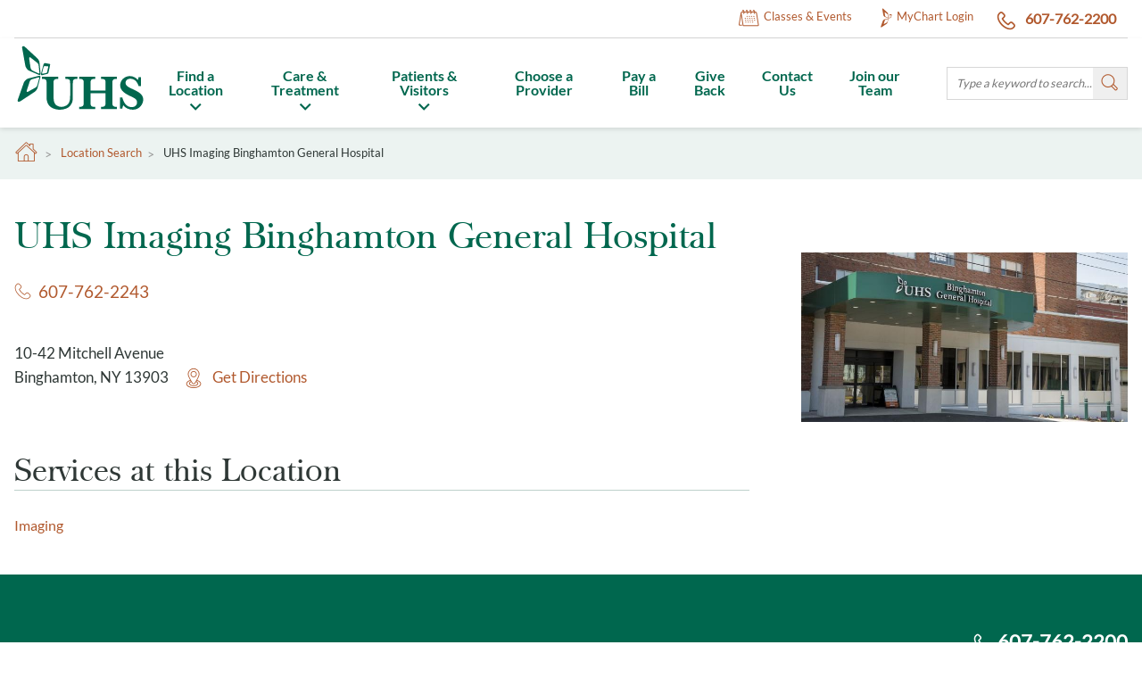

--- FILE ---
content_type: text/html; charset=UTF-8
request_url: https://www.nyuhs.org/location-search/uhs-imaging-binghamton-general-hospital
body_size: 9003
content:
<!DOCTYPE html>
<html lang="en" dir="ltr">
  <head>
    <meta charset="utf-8" />
<meta name="description" content="The radiology clinic at UHS in Binghamton can perform a wide variety of diagnostic imaging services, including CT and MRI scans." />
<link rel="canonical" href="https://www.nyuhs.org/location-search/uhs-imaging-binghamton-general-hospital" />
<meta name="Generator" content="Drupal 10 (https://www.drupal.org)" />
<meta name="MobileOptimized" content="width" />
<meta name="HandheldFriendly" content="true" />
<meta name="viewport" content="width=device-width, initial-scale=1.0" />
<link rel="icon" href="/themes/custom/uhsny/favicon.ico" type="image/vnd.microsoft.icon" />

    <title>Binghamton Radiology Clinic &amp; Diagnostic Imaging: CT Scan &amp; MRI | UHS</title>
    <link rel="stylesheet" media="all" href="/sites/default/files/css/css_9Q5Sr_47pY6lmciQDSs5ye00ka5o2T-QD1jnej4i7HY.css?delta=0&amp;language=en&amp;theme=uhsny&amp;include=eJxFzlESwiAMRdENUVlSJ9AUo4EwPOqIq7e10_Hv5ryfRCVg-EBgF8_ODFBiXHexZd9MlSokqMWnj9YOauyXtlXSGz3ofUKxlknlw27dq0uFv8I1RrUCefHcKSjPq2jn5v8-_dxhoHM-v9ruKMMntUA6oQ-Vkr5ajkdV" />
<link rel="stylesheet" media="all" href="/sites/default/files/css/css_FbXtTnrgjGItFDuXlUyo9TBwS5vZ25F-87MJ4LFz05Y.css?delta=1&amp;language=en&amp;theme=uhsny&amp;include=eJxFzlESwiAMRdENUVlSJ9AUo4EwPOqIq7e10_Hv5ryfRCVg-EBgF8_ODFBiXHexZd9MlSokqMWnj9YOauyXtlXSGz3ofUKxlknlw27dq0uFv8I1RrUCefHcKSjPq2jn5v8-_dxhoHM-v9ruKMMntUA6oQ-Vkr5ajkdV" />

    <script src="https://www.clockwisemd.com/hospitals/clockwise_api.js"></script>
    <script type="application/json" data-drupal-selector="drupal-settings-json">{"path":{"baseUrl":"\/","pathPrefix":"","currentPath":"node\/5676","currentPathIsAdmin":false,"isFront":false,"currentLanguage":"en"},"pluralDelimiter":"\u0003","suppressDeprecationErrors":true,"gtag":{"tagId":"","consentMode":false,"otherIds":[],"events":[],"additionalConfigInfo":[]},"ajaxPageState":{"libraries":"[base64]","theme":"uhsny","theme_token":null},"ajaxTrustedUrl":[],"gtm":{"tagId":null,"settings":{"data_layer":"dataLayer","include_classes":false,"allowlist_classes":"","blocklist_classes":"","include_environment":false,"environment_id":"","environment_token":""},"tagIds":["GTM-5FX4ML4"]},"formtips":{"selectors":[""],"interval":500,"sensitivity":3,"timeout":1000,"max_width":"500px","trigger_action":"click"},"collapsiblock":{"active_pages":false,"slide_speed":200,"cookie_lifetime":null,"switcher_enabled":null,"switcher_class":null},"user_agent_class":{"ListDevicesAndBrowsers":[{"device_entity":{"android":{"trigger":"Android","exclude":"","className":"android"},"blackberry":{"trigger":"BlackBerry","exclude":"","className":"blackberry"},"ipad":{"trigger":"iPad","exclude":"","className":"ipad"},"iphone":{"trigger":"iPhone","exclude":"","className":"iphone"},"windows_phone":{"trigger":"Windows Phone","exclude":"","className":"windows-phone"}}},{"user_agent_entity":{"chrome":{"trigger":"Chrome","exclude":"","className":"chrome"},"firefox":{"trigger":"Firefox","exclude":"","className":"firefox"},"msie":{"trigger":"Trident","exclude":"","className":"internet-explorer"},"nyuhs":{"trigger":"us.quasarsolutions.nyuhs","exclude":"","className":"nyuhs-mobile-app"},"opera":{"trigger":"Opera","exclude":"","className":"opera"},"safari":{"trigger":"Safari","exclude":"Chrome","className":"safari"}}}],"methodProvide":0},"ajax":[],"user":{"uid":0,"permissionsHash":"d56b13543c61d9855d22642b1afd27267737f3ed0dd0a8a90818ca2dfea5217c"}}</script>
<script src="/sites/default/files/js/js_hbkhpPErVLlLqw2dYkqjm7NWuvYiDkuC2yDfyokwyKg.js?scope=header&amp;delta=0&amp;language=en&amp;theme=uhsny&amp;include=eJxdzEEOwyAMBMAPQXkSclzXoRiMMEjN75tEyaG9rNajlVFFoFlaRDEH1E7upb2M1CzcxbEqC8UBHHiP__sBb_j8YnFztbrtDzUn8gvUSv0yFl1AvI1NUuULz_RPGNQS5mMrIxWqM9zFTaMegamOiAJm4QB_gj_B40qYv8EBUdk"></script>
<script src="/modules/contrib/google_tag/js/gtag.js?t8yo9t"></script>
<script src="/modules/contrib/google_tag/js/gtm.js?t8yo9t"></script>
<script src="https://consent.trustarc.com/notice?domain=nyuhs.org&amp;c=teconsent&amp;js=nj&amp;noticeType=bb&amp;gtm=1&amp;text=true" async crossorigin></script>

  </head>
  <body class="is-ultimenu-canvas is-ultimenu-canvas--hover path-node page-node-type-location">
    <noscript><iframe src="https://www.googletagmanager.com/ns.html?id=GTM-5FX4ML4"
                  height="0" width="0" style="display:none;visibility:hidden"></iframe></noscript>

      <div class="dialog-off-canvas-main-canvas" data-off-canvas-main-canvas>
    
<a href="#main-content" class="visually-hidden focusable skip-link">
  Skip to main content
</a>

<div class="layout-container">

  <header role="banner">
      <div class="region utility-header">
    <div id="js-myuhs-menu" data-block-plugin-id="block_content:9d0507c8-6202-4154-becf-a84c4e8c39bf" class="settings-tray-editable quick-access-tab-block block block-block-content block-content9d0507c8-6202-4154-becf-a84c4e8c39bf js-menu-toggle" data-drupal-settingstray="editable">
  <div class="quick-access-tab-block__container container">
    
    <button type="button" class="close-link js-menu-close">Close</button>
          <p class="quick-access-tab-block__title">Quick Access to UHS MyChart</p>
        
          
            <div class="field field--name-field-summary field--type-string-long field--label-hidden field__item">Free and secure access to your UHS healthcare team and services. </div>
      
            <div class="field field--name-field-menu-list field--type-entity-reference field--label-hidden field__item">
              <ul class="menu">
                    <li class="menu-item">
        <a href="https://mychart.nyuhs.org/MyChart/Authentication/Login" class="has-mychart-icon">MyChart Login</a>
              </li>
        </ul>
  

</div>
      
      </div>
</div>
<nav aria-label="Utility Navigation" id="block-utilitynavigation" data-block-plugin-id="menu_block:utility-navigation" class="settings-tray-editable block block-menu navigation utility-navigation" data-drupal-settingstray="editable">
            
  

        
              <ul class="menu">
                    <li class="menu-item classes &amp; events-icon js-toggle-menu" data-id="classes &amp; events-menu">
        <a href="/classes-events" class="js-no-toggle calendar-icon" target="_self" data-drupal-link-system-path="classes-events">Classes &amp; Events</a>
              </li>
                <li class="menu-item mychart login-icon js-toggle-menu" data-id="mychart login-menu">
        <a href="https://mychart.nyuhs.org/MyChart/Authentication/Login" class="myuhs js-no-toggle" target="_blank">MyChart Login</a>
              </li>
                <li class="menu-item  607-762-2200-icon js-toggle-menu" data-id=" 607-762-2200-menu">
        <a href="tel:607-762-2200" class="phone-link js-no-toggle"> 607-762-2200</a>
              </li>
        </ul>
  


  </nav>

  </div>


      <div class="region header">
    <div class="header__container container">
      <div class="header__logo">
        <div data-block-plugin-id="system_branding_block" class="block block-system system-branding-block">
  
    
        <a href="/" title="Home" rel="home" class="site-logo">
      <span class="sr-only"></span>
      <img src="/themes/custom/uhsny/uhs-logo.svg" alt="Home" />
    </a>
    </div>

      </div>

      <div class="header__controls">
        <div id="block-ultimenuprimarynavigation" data-block-plugin-id="ultimenu_block:ultimenu-primary-navigation" class="settings-tray-editable primary-navigation" data-drupal-settingstray="editable">
  
    
      <ul id="ultimenu-primary-navigation" data-ultimenu="primary-navigation" class="ultimenu ultimenu--hover ultimenu--primary-navigation ultimenu--htb ultimenu--horizontal primary-navigation__list"><li class="ultimenu__item uitem primary-navigation__item has-ultimenu"><a href="/location-search" data-drupal-link-system-path="location-search" title="" class="ultimenu__link">Find a Location<span class="caret" aria-hidden="true"></span></a><section class="ultimenu__flyout is-htb"><div class="ultimenu__region region region--count-2 ultimenu-primary-navigation-find-a-location"><nav aria-label="Find a Location" id="block-findalocation" data-block-plugin-id="menu_block:find-a-location" class="settings-tray-editable block block-menu navigation find-a-location" data-drupal-settingstray="editable"><ul class="menu"><li class="menu-item"><a href="/location-search/uhs-binghamton-general-hospital" data-drupal-link-system-path="node/5406">UHS Binghamton General Hospital</a></li><li class="menu-item"><a href="/location-search/uhs-chenango-memorial-hospital" data-drupal-link-system-path="node/5481">UHS Chenango Memorial Hospital</a></li><li class="menu-item"><a href="/location-search/uhs-delaware-valley-hospital" data-drupal-link-system-path="node/5531">UHS Delaware Valley Hospital</a></li><li class="menu-item"><a href="/location-search/uhs-wilson-medical-center" data-drupal-link-system-path="node/6361">UHS Wilson Medical Center</a></li><li class="menu-item"><a href="/location-search/uhs-senior-living-ideal" data-drupal-link-system-path="node/6256">UHS Senior Living at Ideal</a></li><li class="menu-item"><a href="/location-search?title=&amp;field_services=Home%20Care&amp;field_location_type=All&amp;city=" data-drupal-link-query="{&quot;city&quot;:&quot;&quot;,&quot;field_location_type&quot;:&quot;All&quot;,&quot;field_services&quot;:&quot;Home Care&quot;,&quot;title&quot;:&quot;&quot;}" data-drupal-link-system-path="location-search">UHS Home Care</a></li><li class="menu-item"><a href="https://www.nyuhs.org/location-search?title=Primary%20Care&amp;field_services=All&amp;field_location_type=161&amp;city=">Primary Care</a></li><li class="menu-item"><a href="https://www.nyuhs.org/location-search?title=&amp;field_services=Pediatrics&amp;field_location_type=All&amp;city=">Pediatric Care</a></li><li class="menu-item"><a href="/location-search?title=&amp;field_services=All&amp;field_location_type=1126&amp;city=" data-drupal-link-query="{&quot;city&quot;:&quot;&quot;,&quot;field_location_type&quot;:&quot;1126&quot;,&quot;field_services&quot;:&quot;All&quot;,&quot;title&quot;:&quot;&quot;}" data-drupal-link-system-path="location-search">Specialty Care</a></li><li class="menu-item"><a href="/location-search?title=&amp;field_services=Walk-In%20Care&amp;field_location_type=All&amp;city=" data-drupal-link-query="{&quot;city&quot;:&quot;&quot;,&quot;field_location_type&quot;:&quot;All&quot;,&quot;field_services&quot;:&quot;Walk-In Care&quot;,&quot;title&quot;:&quot;&quot;}" data-drupal-link-system-path="location-search">Walk-In Centers</a></li><li class="menu-item"><a href="/location-search?title=&amp;field_services=Pharmacy&amp;field_location_type=All&amp;city=" data-drupal-link-query="{&quot;city&quot;:&quot;&quot;,&quot;field_location_type&quot;:&quot;All&quot;,&quot;field_services&quot;:&quot;Pharmacy&quot;,&quot;title&quot;:&quot;&quot;}" data-drupal-link-system-path="location-search">Pharmacy</a></li><li class="menu-item"><a href="/location-search?title=&amp;field_services=Laboratory%20Services&amp;field_location_type=All&amp;city=&amp;page=0" data-drupal-link-query="{&quot;city&quot;:&quot;&quot;,&quot;field_location_type&quot;:&quot;All&quot;,&quot;field_services&quot;:&quot;Laboratory Services&quot;,&quot;page&quot;:&quot;0&quot;,&quot;title&quot;:&quot;&quot;}" data-drupal-link-system-path="location-search">Laboratory Services</a></li><li class="menu-item"><a href="/location-search" data-drupal-link-system-path="location-search">Search All Locations</a></li></ul></nav><div id="block-primarynavmediafindalocation" data-block-plugin-id="block_content:3f1aefca-d544-41ce-bb31-c6cedfa055bc" class="settings-tray-editable primary-nav-media-block block block-block-content block-content3f1aefca-d544-41ce-bb31-c6cedfa055bc" data-drupal-settingstray="editable"><div class="field field--name-field-image-media field--type-entity-reference field--label-hidden field__item"><article class="media media--type-image media--view-mode-primary-nav-media"><div class="field field--name-image field--type-image field--label-hidden field__item"><img loading="lazy" src="/sites/default/files/styles/primary_nav_media/public/2020-07/Vestal%20Thumbnail.jpg?itok=ySa2c1hz" width="235" height="156" alt="Vestal Thumbnail.jpg" class="image-style-primary-nav-media" /></div></article></div>
      

    
    UHS is the region&#039;s leading healthcare system, with over 60 locations close to home and in your community. We make it easy for you to find the complete list of our practices, hospitals and other facilities across our system.
    
  </div></div></section></li><li class="ultimenu__item uitem primary-navigation__item has-ultimenu"><a href="/care-treatment" data-drupal-link-system-path="care-treatment" title="" class="ultimenu__link">Care &amp; Treatment<span class="caret" aria-hidden="true"></span></a><section class="ultimenu__flyout is-htb"><div class="ultimenu__region region region--count-2 ultimenu-primary-navigation-care-treatment"><nav aria-label="Care &amp; Treatment" id="block-caretreatment" data-block-plugin-id="menu_block:care-treatment" class="settings-tray-editable block block-menu navigation care-treatment" data-drupal-settingstray="editable"><ul class="menu"><li class="menu-item"><a href="/care-treatment/primary-care/walk-in-centers" data-drupal-link-system-path="node/10831">Walk-In Centers</a></li><li class="menu-item"><a href="/care-treatment/primary-care" data-drupal-link-system-path="node/10816">Primary Care</a></li><li class="menu-item"><a href="/care-treatment/primary-care/pediatrics" data-drupal-link-system-path="node/11116">Pediatrics</a></li><li class="menu-item"><a href="/care-treatment/pharmacy" data-drupal-link-system-path="node/11136">Pharmacy</a></li><li class="menu-item"><a href="/care-treatment/laboratory-services" data-drupal-link-system-path="node/11176">Laboratory Services</a></li><li class="menu-item"><a href="/care-treatment/cancer-care">Cancer</a></li><li class="menu-item"><a href="/care-treatment/heart-vascular-care" data-drupal-link-system-path="node/11471">Heart &amp; Vascular</a></li><li class="menu-item"><a href="/care-treatment/womens">Women&#039;s Health</a></li><li class="menu-item"><a href="/care-treatment/behavioral-health" data-drupal-link-system-path="node/10451">Behavioral Health</a></li><li class="menu-item"><a href="/care-treatment/neurosciences" data-drupal-link-system-path="node/11201">Neurosciences</a></li><li class="menu-item"><a href="/care-treatment/gastroenterology" data-drupal-link-system-path="node/11621">Digestive Health (GI)</a></li><li class="menu-item"><a href="/care-treatment/orthopedics-sports-medicine" data-drupal-link-system-path="node/10676">Orthopedics &amp; Sports Medicine</a></li><li class="menu-item"><a href="/care-treatment/uhs-physical-therapy-rehabilitation">Physical Therapy &amp; Rehabilitation</a></li><li class="menu-item"><a href="/care-treatment/home-care" data-drupal-link-system-path="node/11281">Home Care</a></li><li class="menu-item"><a href="/care-treatment" data-drupal-link-system-path="care-treatment">Search All Services</a></li></ul></nav><div id="block-primarynavmediacaretreatment" data-block-plugin-id="block_content:cc64004b-8bb2-408a-bd3b-e47b436f4188" class="settings-tray-editable primary-nav-media-block block block-block-content block-contentcc64004b-8bb2-408a-bd3b-e47b436f4188" data-drupal-settingstray="editable"><div class="field field--name-field-image-media field--type-entity-reference field--label-hidden field__item"><article class="media media--type-image media--view-mode-primary-nav-media"><div class="field field--name-image field--type-image field--label-hidden field__item"><img loading="lazy" src="/sites/default/files/styles/primary_nav_media/public/2020-07/Care%20Treatment.jpeg?itok=hXHSdAat" width="235" height="156" alt="Care Treatment.jpeg" class="image-style-primary-nav-media" /></div></article></div>
      

    
    The UHS healthcare system and our many providers offer the full range of medical, surgical and related healthcare services, designed to fit your needs and lifestyle.  
    
  </div></div></section></li><li class="ultimenu__item uitem primary-navigation__item has-ultimenu"><a href="/patients-visitors" data-drupal-link-system-path="node/11031" title="" class="ultimenu__link">Patients &amp; Visitors<span class="caret" aria-hidden="true"></span></a><section class="ultimenu__flyout is-htb"><div class="ultimenu__region region region--count-2 ultimenu-primary-navigation-patients-visitors"><nav aria-label="Patients Visitors Primary Nav" id="block-patientsvisitorsprimarynav" data-block-plugin-id="menu_block:patients-visitors-primary-nav" class="settings-tray-editable block block-menu navigation patients-visitors-primary-nav" data-drupal-settingstray="editable"><ul class="menu"><li class="menu-item"><a href="/patients-visitors/patients" data-drupal-link-system-path="node/11451">For Patients</a></li><li class="menu-item"><a href="/patients-visitors/visitors" data-drupal-link-system-path="node/11406">For Visitors</a></li><li class="menu-item"><a href="https://www.nyuhs.org/quality">Quality &amp; Patient Safety</a></li><li class="menu-item"><a href="/patients-visitors/employee-recognition" data-drupal-link-system-path="node/14436">Recognize an Employee</a></li></ul></nav><div id="block-primarynavmediapatientsvisitors" data-block-plugin-id="block_content:02cd7276-e6b5-46f0-871e-e68369b3cdcb" class="settings-tray-editable primary-nav-media-block block block-block-content block-content02cd7276-e6b5-46f0-871e-e68369b3cdcb" data-drupal-settingstray="editable"><div class="field field--name-field-image-media field--type-entity-reference field--label-hidden field__item"><article class="media media--type-image media--view-mode-primary-nav-media"><div class="field field--name-image field--type-image field--label-hidden field__item"><img loading="lazy" src="/sites/default/files/styles/primary_nav_media/public/2020-07/patient%20visitors%20thumbnail2.jpg?itok=U1yiQ_dD" width="235" height="156" alt="patient visitors thumbnail2.jpg " class="image-style-primary-nav-media" /></div></article></div>
      

    
    Welcome!  At UHS, we are here to assist you before, during and after your visit.  Find everything you need to make your time with us as pleasant, comfortable and restorative as possible. 
    
  </div></div></section></li><li class="ultimenu__item uitem primary-navigation__item"><a href="https://www.nyuhs.org/choose-a-provider?provider_name=&amp;field_services=All&amp;city=&amp;field_medical_group=1&amp;field_gender=All" title="" class="ultimenu__link is-external">Choose a Provider</a></li><li class="ultimenu__item uitem primary-navigation__item"><a href="/patients-visitors/pay-your-bill-online" title="" class="ultimenu__link">Pay a Bill</a></li><li class="ultimenu__item uitem primary-navigation__item"><a href="/give-back" data-drupal-link-system-path="node/11986" title="" class="ultimenu__link">Give Back</a></li><li class="ultimenu__item uitem primary-navigation__item"><a href="/contact" data-drupal-link-system-path="node/10291" title="" class="ultimenu__link">Contact Us</a></li><li class="ultimenu__item uitem primary-navigation__item"><a href="https://www.nyuhscareers.org/" title="" class="ultimenu__link is-external">Join our Team</a></li></ul>
  </div>
<nav aria-label="Mobile Navigation" id="block-mobilenavigation" data-block-plugin-id="menu_block:mobile-navigation" class="settings-tray-editable block block-menu navigation mobile-navigation" data-drupal-settingstray="editable">
            
  

        
              <ul class="mobile-navigation__list">
                    <li class="mobile-navigation__item call-icon js-toggle-menu" data-id="call-menu">
        <a href="tel:+16077622200" class="js-no-toggle">Call</a>
              </li>
                <li class="mobile-navigation__item search-icon js-toggle-menu" data-id="search-menu">
        <a href="/#/" data-drupal-link-system-path="&lt;front&gt;">Search</a>
              </li>
                <li class="mobile-navigation__item menu-icon js-toggle-menu" data-id="menu-menu">
        <a href="/#/" data-drupal-link-system-path="&lt;front&gt;">Menu</a>
              </li>
        </ul>
  


  </nav>


        <!-- Search Form -->
        <form action="/search" method="get" class="search-form header__form js-menu-toggle" id="js-search-menu">
          <label class="search-form__label" for="sitesearch">Can we help you find something?</label>
          <input class="search-form__input" type="search" id="sitesearch" name="search" placeholder="Type a keyword to search...">
          <button type="submit" class="search-form__btn">
            <span class="visually-hidden">Search</span>
          </button>

          <button type="submit" class="search-form__btn-mobile btn btn--primary">
            Search
          </button>
        </form>
      </div>
    </div>
  </div>


      <div class="region mobile-menu-toggle js-menu-toggle" id="js-menu-menu">
    <nav aria-label="Primary Navigation" id="block-primarynavigation" data-block-plugin-id="menu_block:primary-navigation" class="settings-tray-editable mobile-menu-primary" data-drupal-settingstray="editable">
            
  

        
              <ul class="menu">
                    <li class="menu-item">
        <a href="/location-search" data-drupal-link-system-path="location-search">Find a Location</a>
              </li>
                <li class="menu-item">
        <a href="/care-treatment" data-drupal-link-system-path="care-treatment">Care &amp; Treatment</a>
              </li>
                <li class="menu-item">
        <a href="/patients-visitors" data-drupal-link-system-path="node/11031">Patients &amp; Visitors</a>
              </li>
                <li class="menu-item">
        <a href="https://www.nyuhs.org/choose-a-provider?provider_name=&amp;field_services=All&amp;city=&amp;field_medical_group=1&amp;field_gender=All">Choose a Provider</a>
              </li>
                <li class="menu-item">
        <a href="/patients-visitors/pay-your-bill-online">Pay a Bill</a>
              </li>
                <li class="menu-item">
        <a href="/give-back" data-drupal-link-system-path="node/11986">Give Back</a>
              </li>
                <li class="menu-item">
        <a href="/contact" data-drupal-link-system-path="node/10291">Contact Us</a>
              </li>
                <li class="menu-item">
        <a href="https://www.nyuhscareers.org/">Join our Team</a>
              </li>
        </ul>
  


  </nav>
<nav aria-label="MyChart" id="block-quickaccesslinks" data-block-plugin-id="menu_block:quick-access-links" class="settings-tray-editable block block-menu navigation quick-access-links" data-drupal-settingstray="editable">
  <div>
    
    
    <p class="quick-access-links__title visually-hidden">MyChart</p>
    

              
              <ul class="menu">
                    <li class="menu-item">
        <a href="https://mychart.nyuhs.org/MyChart/Authentication/Login" class="has-mychart-icon">MyChart Login</a>
              </li>
        </ul>
  


      </div>
</nav>

  </div>

  </header>

  

  

  <main role="main" class="main">
    <a id="main-content" tabindex="-1"></a>    <div class="main-content-wrapper">
      
        <div class="region featured-top">
    <div id="block-uhsny-breadcrumbs" data-block-plugin-id="system_breadcrumb_block" class="settings-tray-editable block block-system system-breadcrumb-block" data-drupal-settingstray="editable">
  
    
        <nav class="system-breadcrumb-block__inner container" role="navigation" aria-labelledby="system-breadcrumb">
    <h2 id="system-breadcrumb" class="visually-hidden">Breadcrumb</h2>
    <ul class="breadcrumb">
          <li class="breadcrumb__item">
                  <a class="breadcrumb__link" href="/">Home</a>
              </li>
          <li class="breadcrumb__item">
                  <a class="breadcrumb__link" href="/location-search">Location Search</a>
              </li>
          <li class="breadcrumb__item">
                  UHS Imaging Binghamton General Hospital
              </li>
        </ul>
  </nav>

  </div>

  </div>


      <div class="page container main-content ">
                    <div class="region content">
    <div data-drupal-messages-fallback class="hidden"></div><div id="block-uhsny-content" data-block-plugin-id="system_main_block" class="block block-system system-main-block">
  
    
      

<article class="node node--type-location node--promoted node--view-mode-full">
  
<div class="return-to-search js-return-search" style="display: none;">
  <a href="javascript: history.back()" class="links-left-arrow">Return to Search</a>
</div>

  <div class="node__content location-details layout layout-two-col layout-two-col--side-r">
    <div class="layout-main">
      <div class="location-details-header">
        <h1 class="location-details-title">UHS Imaging Binghamton General Hospital</h1>
        <address class="location-details-address">
                      <span class="phone">
              
      <a  class="phone-link" href="tel:607-762-2243">607-762-2243</a>
  
            </span>
                    
          
            <div class="field field--name-field-address field--type-address field--label-hidden field__item"><p class="address" translate="no"><span class="address-line1">10-42 Mitchell Avenue</span><br>
<span class="locality">Binghamton</span>, <span class="administrative-area">NY</span> <span class="postal-code">13903</span></p><a href="https://google.com/maps?q=10-42%20Mitchell%20Avenue%20Binghamton%20NY%2013903%20US" class="address-map-link" target="_blank">Get Directions</a></div>
      
        </address>
      </div>

      
      
      
              <section class="location-details-section section-block">
          <h2 class="section-title">Services at this Location</h2>
          
      <div class="field field--name-field-services field--type-entity-reference field--label-hidden field__items">
              <div class="field__item"><a href="/taxonomy/term/426" hreflang="en">Imaging</a></div>
          </div>
  
        </section>
      
      
      
      
    </div>

    <aside class="location-details-sidebar layout-sidebar-bottom">
                    <div class="location-details-media">
          <article class="media media--type-image media--view-mode-location-teaser">
  
      
            <div class="field field--name-image field--type-image field--label-hidden field__item">  <img loading="lazy" src="/sites/default/files/styles/location/public/2020-08/bgh_018.jpg?itok=VAof5L6z" width="690" height="360" alt="BGH" class="image-style-location" />


</div>
      
  </article>

        </div>
                </aside>
  </div>

</article>

  </div>

  </div>

              </div>    </div>
  </main>

      <footer role="contentinfo">
      
        <div class="footer-links region">
    <div class="footer-links__container">
      <div class="footer-links__inner">
        <nav aria-labelledby="block-casho-menu" id="block-casho" data-block-plugin-id="menu_block:devel-casho" class="settings-tray-editable footer-nav" data-drupal-settingstray="editable">
  <div class="js-accordion-item is-closed">
            
    <h4 class="footer-nav__title js-accordion-toggle"  id="block-casho-menu">Resources</h4>
    

              
              <ul class="menu">
                    <li class="menu-item">
        <a href="/why-choose-us/leadership-performance" data-drupal-link-system-path="node/10381">Leadership &amp; Performance</a>
              </li>
                <li class="menu-item">
        <a href="/why-choose-us/hospital-accreditation-oversight" data-drupal-link-system-path="node/10366">Accreditation &amp; Oversight</a>
              </li>
                <li class="menu-item">
        <a href="https://www.nyuhs.org/patients-visitors/your-medical-charges-estimated-up-front">Price Transparency</a>
              </li>
                <li class="menu-item">
        <a href="/why-choose-us/community-service-reports" data-drupal-link-system-path="node/10391">Community Service Reports</a>
              </li>
                <li class="menu-item">
        <a href="https://care-compass.org/" title="More than 180 partner organizations – including the United Health Services (UHS), Lourdes, Guthrie Corning Hospital, Cayuga Medical Center, Cortland Regional Medical Center, and Schuyler Hospital are working together as Care Compass Network. ">Care Compass Network</a>
              </li>
                <li class="menu-item">
        <a href="/healtheconnections" title="Through trusted collaboration and valued services, HealtheConnections enables improvement in health and healthcare delivery that results in healthier people, better care, and efficient cost." data-drupal-link-system-path="node/10326">HealtheConnections</a>
              </li>
                <li class="menu-item">
        <a href="/media-lounge">Media Lounge</a>
              </li>
                <li class="menu-item">
        <a href="https://www.nyuhs.org/uhs-child-care">UHS Child Care</a>
              </li>
        </ul>
  


      </div>
</nav>
<nav aria-labelledby="block-panod-menu" id="block-panod" data-block-plugin-id="menu_block:devel-panod" class="settings-tray-editable footer-nav" data-drupal-settingstray="editable">
  <div class="js-accordion-item is-closed">
            
    <h4 class="footer-nav__title js-accordion-toggle"  id="block-panod-menu">Patients &amp; Visitors</h4>
    

              
              <ul class="menu">
                    <li class="menu-item">
        <a href="/why-choose-us" data-drupal-link-system-path="node/10221">Why Choose Us</a>
              </li>
                <li class="menu-item">
        <a href="/patients-visitors/visitors" data-drupal-link-system-path="node/11406">Visiting Hours</a>
              </li>
                <li class="menu-item">
        <a href="/location-search" data-drupal-link-system-path="location-search">Find a Location</a>
              </li>
                <li class="menu-item">
        <a href="https://www.nyuhs.org/center-for-research">Center for Research</a>
              </li>
                <li class="menu-item">
        <a href="https://www.nyuhs.org/patients-visitors/employee-recognition">Recognize an Employee</a>
              </li>
                <li class="menu-item">
        <a href="https://www.nyuhs.org/diversity-equity-and-inclusion">Health Equity</a>
              </li>
                <li class="menu-item">
        <a href="https://stayhealthyuhs.org/">Stay Healthy Magazine</a>
              </li>
                <li class="menu-item">
        <a href="/patients-visitors/notice-nondiscrimination">Notice of Nondiscrimination</a>
              </li>
        </ul>
  


      </div>
</nav>
<nav aria-labelledby="block-progoph-menu" id="block-progoph" data-block-plugin-id="menu_block:devel-progoph" class="settings-tray-editable footer-nav" data-drupal-settingstray="editable">
  <div class="js-accordion-item is-closed">
            
    <h4 class="footer-nav__title js-accordion-toggle"  id="block-progoph-menu">Medical Professionals</h4>
    

              

    <ul class="menu menu-level-0 menu-item-img">
            
      <li class="menu-item menu-item-img__item">
                  <a href="https://www.nyuhscareers.org/" title="As the most comprehensive health system serving greater Binghamton and New York’s Southern Tier region, United Health Services (UHS) strives to provide everything patients need to get better—and stay healthy. And as we grow, so does that commitment.">Careers at UHS</a>
                                  
  
  <div class="menu_link_content menu-link-contentdevel-progoph view-mode-default menu-dropdown menu-dropdown-0 menu-type-default">
              
      </div>



                      </li>
                
      <li class="menu-item menu-item-img__item">
                  <a href="/why-choose-us/academic-affairs">Residency &amp; Fellowships</a>
                                  
  
  <div class="menu_link_content menu-link-contentdevel-progoph view-mode-default menu-dropdown menu-dropdown-0 menu-type-default">
              
      </div>



                      </li>
                
      <li class="menu-item menu-item-img__item">
                  <a href="/for-employees" data-drupal-link-system-path="node/11316">For Employees</a>
                                  
  
  <div class="menu_link_content menu-link-contentdevel-progoph view-mode-default menu-dropdown menu-dropdown-0 menu-type-default">
              
      </div>



                      </li>
                
      <li class="menu-item menu-item-img__item">
                  <a href="https://intranet.nyuhs.org/">UHS Intranet</a>
                                  
  
  <div class="menu_link_content menu-link-contentdevel-progoph view-mode-default menu-dropdown menu-dropdown-0 menu-type-default">
              
      </div>



                      </li>
                
      <li class="menu-item menu-item-img__item">
                  <a href="/uhs-carelink">
                                  
  
  <div class="menu_link_content menu-link-contentdevel-progoph view-mode-default menu-dropdown menu-dropdown-0 menu-type-default">
              
            <div class="field field--name-field-footer-item-image field--type-image field--label-hidden field__item">  <img loading="lazy" src="/sites/default/files/2020-08/UHSCareLinkLogo_200x85%20green.png" width="200" height="85" alt="Epic CareLink" />

</div>
      
      </div>



                          </a>
              </li>
        </ul>


      </div>
</nav>
<div id="block-footersiteinfo" data-block-plugin-id="block_content:ea663f38-0d09-4b2b-89f2-c45ab760fa7c" class="settings-tray-editable footer-site-info-block footer-site-info" data-drupal-settingstray="editable">
  
    
      
  <a class="footer-site-info__phone" href="tel:607-762-2200">607-762-2200</a>

  <address class="field field--name-field-footer-site-address field--type-text-with-summary field--label-hidden footer-site-info__address"><p>10-42 Mitchell Avenue</p>

<p>Binghamton, NY 13903</p>

<p><a href="https://www.google.com/maps/place/10-42+Mitchell+Ave,+Binghamton,+NY+13903/@42.0881437,-75.9167854,17z/data=!3m1!4b1!4m5!3m4!1s0x89daef42584e929d:0xf691ac1e9efbe00f!8m2!3d42.0881397!4d-75.9145967">Get Directions</a> | <a href="/contact">Contact Us </a></p>
</address>

<ul  class="social-link-field footer-site-info__social horizontal"><li><a href="https://www.facebook.com/nyuhsinc" class="" title="Facebook" target="_blank"><i class="icons icon-facebook"></i></a></li><li><a href="https://www.instagram.com/nyuhsinc" class="" title="Instagram" target="_blank"><i class="icons icon-instagram"></i></a></li><li><a href="https://www.linkedin.com/company/nyuhsinc" class="" title="LinkedIn" target="_blank"><i class="icons icon-linkedin"></i></a></li><li><a href="https://www.x.com/nyuhsinc" class="" title="X (Twitter)" target="_blank"><i class="icons icon-twitter"></i></a></li><li><a href="https://www.youtube.com/user/UHSHospitals" class="" title="Youtube Other" target="_blank"><i class="icons icon-youtube"></i></a></li></ul>
  </div>

      </div>
    </div>
  </div>

        <div class="region footer-bottom">
    <div id="block-copyrightinfo" data-block-plugin-id="block_content:ae6cc5bd-d1a2-4586-8c17-43f240f0d502" class="settings-tray-editable text-block footer-bottom__copyright container" data-drupal-settingstray="editable">
  
    <div class="row">
    <div class="col-sm-6 col-sm-offset-3">
          
            <div class="clearfix text-formatted field field--name-body field--type-text-with-summary field--label-hidden field__item"><p>© 2026&nbsp;United Health Services. All rights reserved. United Health Services, Inc. and the members of the UHS System neither are affiliated with, sponsored, endorsed nor approved by, nor otherwise associated with, Universal Health Services, Inc. (NYSE: UHS), UHS of Delaware, Inc. nor their affiliates, which can be found at <a href="http://www.uhsinc.com/">www.uhsinc.com</a>.</p>
</div>
      
      </div>
</div>
<nav aria-label="Footer Nav Bottom" id="block-footernavbottom" data-block-plugin-id="menu_block:footer-nav-bottom" class="settings-tray-editable block block-menu navigation footer-nav-bottom" data-drupal-settingstray="editable">
            
  

        
              <ul class="menu">
                    <li class="menu-item">
        <a href="/disclaimer" data-drupal-link-system-path="node/10286">Disclaimer</a>
              </li>
                <li class="menu-item">
        <a href="/privacy-policy" data-drupal-link-system-path="node/10856">Privacy Policy</a>
              </li>
                <li class="menu-item">
        <a href="/why-choose-us/hospital-accreditation-oversight" data-drupal-link-system-path="node/10366">Accreditation and Oversight</a>
              </li>
        </ul>
  


  
  <div id="teconsent"></div>
</nav>

  </div>

    </footer>
  
</div>
  </div>

    
    <div id="consent_blackbar"></div>
    <script src="/sites/default/files/js/js_PVAyAAcnbtJAsXbj-_qnIK-N_pJMZXEya35zEJctHBQ.js?scope=footer&amp;delta=0&amp;language=en&amp;theme=uhsny&amp;include=eJxdzEEOwyAMBMAPQXkSclzXoRiMMEjN75tEyaG9rNajlVFFoFlaRDEH1E7upb2M1CzcxbEqC8UBHHiP__sBb_j8YnFztbrtDzUn8gvUSv0yFl1AvI1NUuULz_RPGNQS5mMrIxWqM9zFTaMegamOiAJm4QB_gj_B40qYv8EBUdk"></script>
<script src="https://cdn.jsdelivr.net/npm/js-cookie@3.0.5/dist/js.cookie.min.js"></script>
<script src="/modules/contrib/collapsiblock/theme/dist/collapsiblock.js?t8yo9t" type="module"></script>
<script src="/sites/default/files/js/js_CpJtA7BDwoeKtgT0pusFkU3bWcrWUH9UZXMHXzPv1Hs.js?scope=footer&amp;delta=3&amp;language=en&amp;theme=uhsny&amp;include=eJxdzEEOwyAMBMAPQXkSclzXoRiMMEjN75tEyaG9rNajlVFFoFlaRDEH1E7upb2M1CzcxbEqC8UBHHiP__sBb_j8YnFztbrtDzUn8gvUSv0yFl1AvI1NUuULz_RPGNQS5mMrIxWqM9zFTaMegamOiAJm4QB_gj_B40qYv8EBUdk"></script>

  </body>
</html>


--- FILE ---
content_type: text/css
request_url: https://www.nyuhs.org/sites/default/files/css/css_FbXtTnrgjGItFDuXlUyo9TBwS5vZ25F-87MJ4LFz05Y.css?delta=1&language=en&theme=uhsny&include=eJxFzlESwiAMRdENUVlSJ9AUo4EwPOqIq7e10_Hv5ryfRCVg-EBgF8_ODFBiXHexZd9MlSokqMWnj9YOauyXtlXSGz3ofUKxlknlw27dq0uFv8I1RrUCefHcKSjPq2jn5v8-_dxhoHM-v9ruKMMntUA6oQ-Vkr5ajkdV
body_size: 28999
content:
/* @license MIT https://github.com/necolas/normalize.css/blob/3.0.3/LICENSE.md */
html{font-family:sans-serif;-ms-text-size-adjust:100%;-webkit-text-size-adjust:100%;}body{margin:0;}article,aside,details,figcaption,figure,footer,header,hgroup,main,menu,nav,section,summary{display:block;}audio,canvas,progress,video{display:inline-block;vertical-align:baseline;}audio:not([controls]){display:none;height:0;}[hidden],template{display:none;}a{background-color:transparent;}a:active,a:hover{outline:0;}abbr[title]{border-bottom:1px dotted;}b,strong{font-weight:bold;}dfn{font-style:italic;}h1{font-size:2em;margin:0.67em 0;}mark{background:#ff0;color:#000;}small{font-size:80%;}sub,sup{font-size:75%;line-height:0;position:relative;vertical-align:baseline;}sup{top:-0.5em;}sub{bottom:-0.25em;}img{border:0;}svg:not(:root){overflow:hidden;}figure{margin:1em 40px;}hr{box-sizing:content-box;height:0;}pre{overflow:auto;}code,kbd,pre,samp{font-family:monospace,monospace;font-size:1em;}button,input,optgroup,select,textarea{color:inherit;font:inherit;margin:0;}button{overflow:visible;}button,select{text-transform:none;}button,html input[type="button"],input[type="reset"],input[type="submit"]{-webkit-appearance:button;cursor:pointer;}button[disabled],html input[disabled]{cursor:default;}button::-moz-focus-inner,input::-moz-focus-inner{border:0;padding:0;}input{line-height:normal;}input[type="checkbox"],input[type="radio"]{box-sizing:border-box;padding:0;}input[type="number"]::-webkit-inner-spin-button,input[type="number"]::-webkit-outer-spin-button{height:auto;}input[type="search"]{-webkit-appearance:textfield;box-sizing:content-box;}input[type="search"]::-webkit-search-cancel-button,input[type="search"]::-webkit-search-decoration{-webkit-appearance:none;}fieldset{border:1px solid #c0c0c0;margin:0 2px;padding:0.35em 0.625em 0.75em;}legend{border:0;padding:0;}textarea{overflow:auto;}optgroup{font-weight:bold;}table{border-collapse:collapse;border-spacing:0;}td,th{padding:0;}
@media (min--moz-device-pixel-ratio:0){summary{display:list-item;}}
/* @license GPL-2.0-or-later https://www.drupal.org/licensing/faq */
.container-inline label::after,.container-inline .label::after{content:":";}.form-type-radios .container-inline label::after,.form-type-checkboxes .container-inline label::after{content:"";}.form-type-radios .container-inline .form-type-radio,.form-type-checkboxes .container-inline .form-type-checkbox{margin:0 1em;}.container-inline .form-actions,.container-inline.form-actions{margin-top:0;margin-bottom:0;}
.exposed-filters .filters{float:left;margin-right:1em;}[dir="rtl"] .exposed-filters .filters{float:right;margin-right:0;margin-left:1em;}.exposed-filters .form-item{margin:0 0 0.1em 0;padding:0;}.exposed-filters .form-item label{float:left;width:10em;font-weight:normal;}[dir="rtl"] .exposed-filters .form-item label{float:right;}.exposed-filters .form-select{width:14em;}.exposed-filters .current-filters{margin-bottom:1em;}.exposed-filters .current-filters .placeholder{font-weight:bold;font-style:normal;}.exposed-filters .additional-filters{float:left;margin-right:1em;}[dir="rtl"] .exposed-filters .additional-filters{float:right;margin-right:0;margin-left:1em;}
.field__label{font-weight:bold;}.field--label-inline .field__label,.field--label-inline .field__items{float:left;}.field--label-inline .field__label,.field--label-inline > .field__item,.field--label-inline .field__items{padding-right:0.5em;}[dir="rtl"] .field--label-inline .field__label,[dir="rtl"] .field--label-inline .field__items{padding-right:0;padding-left:0.5em;}.field--label-inline .field__label::after{content:":";}
form .field-multiple-table{margin:0;}form .field-multiple-table .field-multiple-drag{width:30px;padding-right:0;}[dir="rtl"] form .field-multiple-table .field-multiple-drag{padding-left:0;}form .field-multiple-table .field-multiple-drag .tabledrag-handle{padding-right:0.5em;}[dir="rtl"] form .field-multiple-table .field-multiple-drag .tabledrag-handle{padding-right:0;padding-left:0.5em;}form .field-add-more-submit{margin:0.5em 0 0;}.form-item,.form-actions{margin-top:1em;margin-bottom:1em;}tr.odd .form-item,tr.even .form-item{margin-top:0;margin-bottom:0;}.form-composite > .fieldset-wrapper > .description,.form-item .description{font-size:0.85em;}label.option{display:inline;font-weight:normal;}.form-composite > legend,.label{display:inline;margin:0;padding:0;font-size:inherit;font-weight:bold;}.form-checkboxes .form-item,.form-radios .form-item{margin-top:0.4em;margin-bottom:0.4em;}.form-type-radio .description,.form-type-checkbox .description{margin-left:2.4em;}[dir="rtl"] .form-type-radio .description,[dir="rtl"] .form-type-checkbox .description{margin-right:2.4em;margin-left:0;}.marker{color:#e00;}.form-required::after{display:inline-block;width:6px;height:6px;margin:0 0.3em;content:"";vertical-align:super;background-image:url(/themes/contrib/classy/images/icons/ee0000/required.svg);background-repeat:no-repeat;background-size:6px 6px;}abbr.tabledrag-changed,abbr.ajax-changed{border-bottom:none;}.form-item input.error,.form-item textarea.error,.form-item select.error{border:2px solid red;}.form-item--error-message::before{display:inline-block;width:14px;height:14px;content:"";vertical-align:sub;background:url(/themes/contrib/classy/images/icons/e32700/error.svg) no-repeat;background-size:contain;}
.form--inline .form-item{float:left;margin-right:0.5em;}[dir="rtl"] .form--inline .form-item{float:right;margin-right:0;margin-left:0.5em;}[dir="rtl"] .views-filterable-options-controls .form-item{margin-right:2%;}.form--inline .form-item-separator{margin-top:2.3em;margin-right:1em;margin-left:0.5em;}[dir="rtl"] .form--inline .form-item-separator{margin-right:0.5em;margin-left:1em;}.form--inline .form-actions{clear:left;}[dir="rtl"] .form--inline .form-actions{clear:right;}
.more-link{display:block;text-align:right;}[dir="rtl"] .more-link{text-align:left;}
.pager__items{clear:both;text-align:center;}.pager__item{display:inline;padding:0.5em;}.pager__item.is-active{font-weight:bold;}
tr.drag{background-color:#fffff0;}tr.drag-previous{background-color:#ffd;}body div.tabledrag-changed-warning{margin-bottom:0.5em;}
div.tabs{margin:1em 0;}ul.tabs{margin:0 0 0.5em;padding:0;list-style:none;}.tabs > li{display:inline-block;margin-right:0.3em;}[dir="rtl"] .tabs > li{margin-right:0;margin-left:0.3em;}.tabs a{display:block;padding:0.2em 1em;text-decoration:none;}.tabs a.is-active{background-color:#eee;}.tabs a:focus,.tabs a:hover{background-color:#f5f5f5;}
.form-textarea-wrapper textarea{display:block;box-sizing:border-box;width:100%;margin:0;}
.messages{padding:15px 20px 15px 35px;word-wrap:break-word;border:1px solid;border-width:1px 1px 1px 0;border-radius:2px;background:no-repeat 10px 17px;overflow-wrap:break-word;}[dir="rtl"] .messages{padding-right:35px;padding-left:20px;text-align:right;border-width:1px 0 1px 1px;background-position:right 10px top 17px;}.messages + .messages{margin-top:1.538em;}.messages__list{margin:0;padding:0;list-style:none;}.messages__item + .messages__item{margin-top:0.769em;}.messages--status{color:#325e1c;border-color:#c9e1bd #c9e1bd #c9e1bd transparent;background-color:#f3faef;background-image:url(/themes/contrib/classy/images/icons/73b355/check.svg);box-shadow:-8px 0 0 #77b259;}[dir="rtl"] .messages--status{margin-left:0;border-color:#c9e1bd transparent #c9e1bd #c9e1bd;box-shadow:8px 0 0 #77b259;}.messages--warning{color:#734c00;border-color:#f4daa6 #f4daa6 #f4daa6 transparent;background-color:#fdf8ed;background-image:url(/themes/contrib/classy/images/icons/e29700/warning.svg);box-shadow:-8px 0 0 #e09600;}[dir="rtl"] .messages--warning{border-color:#f4daa6 transparent #f4daa6 #f4daa6;box-shadow:8px 0 0 #e09600;}.messages--error{color:#a51b00;border-color:#f9c9bf #f9c9bf #f9c9bf transparent;background-color:#fcf4f2;background-image:url(/themes/contrib/classy/images/icons/e32700/error.svg);box-shadow:-8px 0 0 #e62600;}[dir="rtl"] .messages--error{border-color:#f9c9bf transparent #f9c9bf #f9c9bf;box-shadow:8px 0 0 #e62600;}.messages--error p.error{color:#a51b00;}
.node--unpublished{background-color:#fff4f4;}
.progress__track{border-color:#b3b3b3;border-radius:10em;background-color:#f2f1eb;background-image:-webkit-linear-gradient(#e7e7df,#f0f0f0);background-image:linear-gradient(#e7e7df,#f0f0f0);box-shadow:inset 0 1px 3px hsla(0,0%,0%,0.16);}.progress__bar{height:16px;margin-top:-1px;margin-left:-1px;padding:0 1px;-webkit-transition:width 0.5s ease-out;transition:width 0.5s ease-out;-webkit-animation:animate-stripes 3s linear infinite;-moz-animation:animate-stripes 3s linear infinite;border:1px #07629a solid;border-radius:10em;background:#057ec9;background-image:-webkit-linear-gradient(top,rgba(0,0,0,0),rgba(0,0,0,0.15)),-webkit-linear-gradient(left top,#0094f0 0%,#0094f0 25%,#007ecc 25%,#007ecc 50%,#0094f0 50%,#0094f0 75%,#0094f0 100%);background-image:linear-gradient(to bottom,rgba(0,0,0,0),rgba(0,0,0,0.15)),linear-gradient(to right bottom,#0094f0 0%,#0094f0 25%,#007ecc 25%,#007ecc 50%,#0094f0 50%,#0094f0 75%,#0094f0 100%);background-size:40px 40px;}[dir="rtl"] .progress__bar{margin-right:-1px;margin-left:0;-webkit-animation-direction:reverse;-moz-animation-direction:reverse;animation-direction:reverse;}@media screen and (prefers-reduced-motion:reduce){.progress__bar{-webkit-transition:none;transition:none;-webkit-animation:none;-moz-animation:none;}}@-webkit-keyframes animate-stripes{0%{background-position:0 0,0 0;}100%{background-position:0 0,-80px 0;}}@-ms-keyframes animate-stripes{0%{background-position:0 0,0 0;}100%{background-position:0 0,-80px 0;}}@keyframes animate-stripes{0%{background-position:0 0,0 0;}100%{background-position:0 0,-80px 0;}}
html{font-family:sans-serif;-ms-text-size-adjust:100%;-webkit-text-size-adjust:100%}body{margin:0}article,aside,details,figcaption,figure,footer,header,hgroup,main,menu,nav,section,summary{display:block}audio,canvas,progress,video{display:inline-block;vertical-align:baseline}audio:not([controls]){display:none;height:0}[hidden],template{display:none}a{background-color:transparent}a:active,a:hover{outline:0}abbr[title]{border-bottom:1px dotted}b,strong{font-weight:bold}dfn{font-style:italic}h1{font-size:2em;margin:.67em 0}mark{background:#ff0;color:#000}small{font-size:80%}sub,sup{font-size:75%;line-height:0;position:relative;vertical-align:baseline}sup{top:-0.5em}sub{bottom:-0.25em}img{border:0}svg:not(:root){overflow:hidden}figure{margin:1em 40px}hr{box-sizing:content-box;height:0}pre{overflow:auto}code,kbd,pre,samp{font-family:monospace,monospace;font-size:1em}button,input,optgroup,select,textarea{color:inherit;font:inherit;margin:0}button{overflow:visible}button,select{text-transform:none}button,html input[type=button],input[type=reset],input[type=submit]{-webkit-appearance:button;cursor:pointer}button[disabled],html input[disabled]{cursor:default}button::-moz-focus-inner,input::-moz-focus-inner{border:0;padding:0}input{line-height:normal}input[type=checkbox],input[type=radio]{box-sizing:border-box;padding:0}input[type=number]::-webkit-inner-spin-button,input[type=number]::-webkit-outer-spin-button{height:auto}input[type=search]{-webkit-appearance:textfield;box-sizing:content-box}input[type=search]::-webkit-search-cancel-button,input[type=search]::-webkit-search-decoration{-webkit-appearance:none}fieldset{border:1px solid silver;margin:0 2px;padding:.35em .625em .75em}legend{border:0;padding:0}textarea{overflow:auto}optgroup{font-weight:bold}table{border-collapse:collapse;border-spacing:0}td,th{padding:0}@media print{*,*:before,*:after{background:transparent !important;color:#000 !important;box-shadow:none !important;text-shadow:none !important}a,a:visited{text-decoration:underline}a[href]:after{content:" (" attr(href) ")"}abbr[title]:after{content:" (" attr(title) ")"}a[href^="#"]:after,a[href^="javascript:"]:after{content:""}pre,blockquote{border:1px solid #999;page-break-inside:avoid}thead{display:table-header-group}tr,img{page-break-inside:avoid}img{max-width:100% !important}p,h2,h3{orphans:3;widows:3}h2,h3{page-break-after:avoid}.navbar{display:none}.btn>.caret,.quick-access-tab-block ul a>.caret,.more-link--sidebar a>.caret,.more-link a>.caret,input#edit-reset>.caret,input[type=submit]>.caret,.dropup>.btn>.caret,.quick-access-tab-block ul .dropup>a>.caret,.more-link--sidebar .dropup>a>.caret,.more-link .dropup>a>.caret,.dropup>input#edit-reset>.caret,.dropup>input[type=submit]>.caret{border-top-color:#000 !important}.label{border:1px solid #000}.table{border-collapse:collapse !important}.table td,.table th{background-color:#fff !important}.table-bordered th,.table-bordered td{border:1px solid #ddd !important}}.clearfix:before,.clearfix:after{content:" ";display:table}.clearfix:after{clear:both}.center-block{display:block;margin-left:auto;margin-right:auto}.pull-right{float:right !important}.pull-left{float:left !important}.hide{display:none !important}.show{display:block !important}.invisible{visibility:hidden}.text-hide{font:0/0 a;color:transparent;text-shadow:none;background-color:transparent;border:0}.hidden{display:none !important}.affix{position:fixed}a{color:#b1592e;text-decoration:none}a:hover{color:#b1592e;text-decoration:underline}form input[type=checkbox],form input[type=radio],.sr-only{border:0;clip:rect(0 0 0 0);height:1px;margin:-1px;overflow:hidden;padding:0;position:absolute;width:1px}.proximity-navigation__input,.tabs input[type=radio]{left:-200vw;position:absolute}.close-link{background:transparent;border:0;color:transparent;cursor:pointer;display:block;outline:none;padding:0}.links,.contextual-links,.toolbar-menu,.local-tasks-block .tabs,#block-uhsny-local-tasks .tabs,.action-links,.dropbutton-widget .dropbutton,.result-list ul,.result-grid-list,.related-services__list,.view-services-alpha__result-list,.quick-access-links ul,.utility-navigation ul,.mobile-navigation__list,.mobile-menu-primary ul,.primary-navigation__list,.facets-block__list,.side-nav__list,.proximity-navigation>ul,.breadcrumb,.footer-nav-bottom ul,.footer-nav ul,.quick-access-tab-block ul,.ultimenu__flyout ul,.pager__items,.exposed-filter-widgets,.ui-autocomplete{list-style:none;margin:0;padding:0}.links li:before,.contextual-links li:before,.toolbar-menu li:before,.local-tasks-block .tabs li:before,#block-uhsny-local-tasks .tabs li:before,.action-links li:before,.dropbutton-widget .dropbutton li:before,.result-list ul li:before,.result-grid-list li:before,.related-services__list li:before,.view-services-alpha__result-list li:before,.quick-access-links ul li:before,.utility-navigation ul li:before,.mobile-navigation__list li:before,.mobile-menu-primary ul li:before,.primary-navigation__list li:before,.facets-block__list li:before,.side-nav__list li:before,.proximity-navigation>ul li:before,.breadcrumb li:before,.footer-nav-bottom ul li:before,.footer-nav ul li:before,.quick-access-tab-block ul li:before,.ultimenu__flyout ul li:before,.pager__items li:before,.exposed-filter-widgets li:before,.ui-autocomplete li:before{display:none}.block-section,.view-locations-map,.view-services-alpha__result-list,.banner-rotating-block,.two-column-block,.promo-content-block,.views-element-container,.tabs,.accordion,.more-link,.more-link-sidebar{margin:2.1rem 0}.proximity-navigation,.cta-banner-block,.sidebar .views-element-container,.field--name-field-featured-item{margin-bottom:1.7rem}.block-section__title,.section-title,.views-element-container.views-blockrelated-providers-block-1 h2,.views-element-container.views-blockrelated-locations-block-1 h2,.block-views h2,.block-views .event-details .field--name-field-registration-details .field__label,.event-details .field--name-field-registration-details .block-views .field__label,.block-views .banner-rotating-block__title,.block-views .views-exposed-form.views-exposed-filter-blockacquia-search-page label,.views-exposed-form.views-exposed-filter-blockacquia-search-page .block-views label,.block-views .views-exposed-form.views-exposed-filter-blockservices-page-1 label,.views-exposed-form.views-exposed-filter-blockservices-page-1 .block-views label{border-bottom:1px solid #bed1cb;margin-bottom:1.625rem}.row-fluid:before,.block-section:before,.view-locations-map:before,.view-services-alpha__result-list:before,.banner-rotating-block:before,.two-column-block:before,.promo-content-block:before,.views-element-container:before,.tabs:before,.accordion:before,.more-link:before,.more-link-sidebar:before,.proximity-navigation:before,.cta-banner-block:before,.sidebar .views-element-container:before,.field--name-field-featured-item:before,.row-fluid:after,.block-section:after,.view-locations-map:after,.view-services-alpha__result-list:after,.banner-rotating-block:after,.two-column-block:after,.promo-content-block:after,.views-element-container:after,.tabs:after,.accordion:after,.more-link:after,.more-link-sidebar:after,.proximity-navigation:after,.cta-banner-block:after,.sidebar .views-element-container:after,.field--name-field-featured-item:after{content:"";display:table}.row-fluid:after,.block-section:after,.view-locations-map:after,.view-services-alpha__result-list:after,.banner-rotating-block:after,.two-column-block:after,.promo-content-block:after,.views-element-container:after,.tabs:after,.accordion:after,.more-link:after,.more-link-sidebar:after,.proximity-navigation:after,.cta-banner-block:after,.sidebar .views-element-container:after,.field--name-field-featured-item:after{clear:both}@media(max-width:768px){.doctor-details-info .title,.search-form__btn,.utility-navigation,.primary-navigation,.facets-block.hide-on-mobile,.side-nav,.ultimenu__item:hover .ultimenu__flyout,.media-block--no-img .media-block__media,.media-block__media a{display:none}}@media(min-width:769px){.doctor-details-photo .title,.mobile-menu-toggle,.view-locations-map__mobile-toggle,.search-form__label,.quick-access-links,.mobile-navigation,.facets-block.show-on-mobile{display:none}}.container,.footer-links__container,.utility-navigation{margin-right:auto;margin-left:auto;padding-left:16.365px;padding-right:16.365px}@media(max-width:991px)and (min-width:768px){.container,.footer-links__container,.utility-navigation{max-width:1326px;width:auto}}@media(min-width:769px){.container,.footer-links__container,.utility-navigation{width:100%}}@media(min-width:1599px){.container,.footer-links__container,.utility-navigation{width:1500px}}@media(max-width:768px){.banner-rotating-block,.cta-banner-block{margin-left:-16.365px;margin-right:-16.365px}}.doctor-details-header,.layout--fullwidth-green,.block-section--green,.full-width-promo-block,.views-exposed-form:not([data-drupal-selector=views-exposed-form-locations-map-block-1]):not(#views-exposed-form-registrations-event-registrant-list){left:50%;margin-left:-50vw;margin-right:-50vw;position:relative;right:50%;width:100vw}.tabs input[type=radio]:focus+.tabs__tab{outline:5px auto #5e9ed6}.full-width-promo-block__play-btn:before,.promo-content-block__play-btn:before,.play-button{font-family:"uhsny";content:"h";pointer-events:none;display:inline-block;width:50px;height:50px;background:#fff;border-radius:50%;color:#00674e;font-size:1.7rem;line-height:1.83;text-align:center}.promo-content-block__body:before,.cta-banner-block:before{width:100%;height:100%;background-image:url(/themes/custom/uhsny/_dist/images/uhs-leaf.png);background-repeat:no-repeat;background-size:contain;bottom:0;content:"";left:0;pointer-events:none;position:absolute;opacity:.08;text-align:left}.full-width-promo-block__vid-overlay .image-video-player,.promo-content-block__media .image-video-player{left:0;top:0;position:absolute;z-index:3}.full-width-promo-block__vid-overlay .image-video-player+.promo-content-block__play-btn,.promo-content-block__media .image-video-player+.promo-content-block__play-btn{pointer-events:none}.full-width-promo-block__vid-overlay img,.full-width-promo-block__vid-overlay .image-video-player,.promo-content-block__media img,.promo-content-block__media .image-video-player{width:100%;height:100%;display:block}.event-details .field--name-image,.news-details .field--name-field-news-image,.news-details .field--name-image{margin-bottom:1.3rem;max-width:802px}.sr-only-focusable:active,.sr-only-focusable:focus{position:static;width:auto;height:auto;margin:0;overflow:visible;clip:auto}a[href^="tel:"]:not(.fax-link):before{font-family:"uhsny";content:"i";pointer-events:none;display:inline-block;margin-right:.5rem;vertical-align:bottom}.address-map-link:before,.directions-link:before{font-family:"uhsny";content:"v";pointer-events:none;display:inline-block;font-size:1.5rem;margin-right:.5rem;vertical-align:middle}.address,.address-map-link{display:inline-block}.address-map-link{margin-left:.7rem}.align-right,.align-left{padding-bottom:1rem}.align-left{padding-right:1.2rem}.align-right{padding-left:1.2rem}.return-to-search{margin-bottom:1rem;margin-top:1rem}.video-embed-field-responsive-video{height:100%}.inactive{color:#979797;-webkit-user-select:none;-moz-user-select:none;-ms-user-select:none;user-select:none}.clockwise-section{margin-bottom:2rem}.align-center{text-align:center}*,*:after,*:before{box-sizing:border-box;margin:0;padding:0}header,footer,section,article,aside,nav{display:block}body,html{height:100%;-webkit-font-smoothing:antialiased;-webkit-tap-highlight-color:rgba(0,0,0,0)}html{overflow-y:auto}header{background:#fff}@media(min-width:769px){header{left:0;position:-webkit-sticky;position:sticky;top:0;width:100%;z-index:100}}body{position:relative}img{height:auto;max-width:100%}iframe{max-width:100%}address{display:block;font-style:normal}address p{margin-bottom:1.3rem}figure{margin:0}@font-face{font-family:"Lato";src:url(/themes/custom/uhsny/_dist/fonts/lato-regular/lato-regular.ttf) format("embedded-opentype"),url(/themes/custom/uhsny/_dist/fonts/lato-regular/lato-regular.woff) format("woff");font-weight:400;font-style:normal}@font-face{font-family:"Lato Semibold";src:url(/themes/custom/uhsny/_dist/fonts/lato-regular/lato-700.ttf) format("embedded-opentype"),url(/themes/custom/uhsny/_dist/fonts/lato-regular/lato-700.woff) format("woff");font-weight:700;font-style:normal}@font-face{font-family:"Bakersville Regular";src:url(/themes/custom/uhsny/_dist/fonts/baskerville-regular/Baskerville-Regular.ttf) format("embedded-opentype"),url(/themes/custom/uhsny/_dist/fonts/baskerville-regular/Baskerville-Regular.woff) format("woff");font-weight:normal;font-style:normal}@font-face{font-family:"uhsny";src:url(/themes/custom/uhsny/_dist/fonts/uhsny/uhsny.eot);src:url(/themes/custom/uhsny/_dist/fonts/uhsny/uhsny.eot#iefix) format("embedded-opentype"),url(/themes/custom/uhsny/_dist/fonts/uhsny/uhsny.woff) format("woff"),url(/themes/custom/uhsny/_dist/fonts/uhsny/uhsny.ttf) format("truetype"),url(/themes/custom/uhsny/_dist/fonts/uhsny/uhsny.svg#untitled-font-6) format("svg");font-weight:normal;font-style:normal}[data-icon]:before{font-family:"uhsny" !important;content:attr(data-icon);font-style:normal !important;font-weight:normal !important;font-variant:normal !important;text-transform:none !important;speak:none;line-height:1;-webkit-font-smoothing:antialiased;-moz-osx-font-smoothing:grayscale}[class^=icon-]:before,[class*=" icon-"]:before{font-family:"uhsny" !important;font-style:normal !important;font-weight:normal !important;font-variant:normal !important;text-transform:none !important;speak:none;line-height:1;-webkit-font-smoothing:antialiased;-moz-osx-font-smoothing:grayscale}.icon-calendar-avatar:before{content:"a"}.icon-youtube:before{content:"b"}.icon-uhs-logo:before{content:"c"}.icon-uhs-leaf:before{content:"d"}.icon-twitter:before{content:"e"}.icon-search:before{content:"f"}.icon-remove:before{content:"g"}.icon-play-arrow:before{content:"h"}.icon-phone:before{content:"i"}.icon-location-avatar:before{content:"j"}.icon-caret-arrow-down:before{content:"k"}.icon-caret-arrow-right:before{content:"l"}.icon-check:before{content:"m"}.icon-doctor-avatar:before{content:"n"}.icon-facebook:before{content:"o"}.icon-home:before{content:"p"}.icon-add:before{content:"q"}.icon-close:before{content:"r"}.icon-location-pin:before{content:"s"}.icon-instagram:before{content:"t"}.icon-linkedin:before{content:"u"}.icon-get-directions:before{content:"v"}.icon-news:before{content:"w"}.icon-menu:before{content:"x"}body,html{color:#2f3836;font-family:"Lato",sans-serif;line-height:1.625;-webkit-font-smoothing:antialiased}@media(min-width:1500px){body,html{font-size:17px}}html{font-size:14px}@media screen and (min-width:767px){html{font-size:calc(14px + 3 * ((100vw - 767px) / 733))}}@media screen and (min-width:1500px){html{font-size:17px}}h1,h2,h3,h4,h5,.event-details .field--name-field-registration-details .field__label,.banner-rotating-block__title,.views-exposed-form.views-exposed-filter-blockacquia-search-page label,.views-exposed-form.views-exposed-filter-blockservices-page-1 label,.quick-access-tab-block__title,.tabs__tab{color:#2f3836;font-family:"Bakersville Regular",sans-serif;font-weight:normal;line-height:normal}h1{color:#00674e;font-size:2.471rem;margin-bottom:1.3rem;margin-top:0}@media(max-width:768px){h1{font-size:2rem}}h2,.event-details .field--name-field-registration-details .field__label,.banner-rotating-block__title,.views-exposed-form.views-exposed-filter-blockacquia-search-page label,.views-exposed-form.views-exposed-filter-blockservices-page-1 label{font-size:2.118rem;margin-bottom:1.12rem}@media(max-width:768px){h2,.event-details .field--name-field-registration-details .field__label,.banner-rotating-block__title,.views-exposed-form.views-exposed-filter-blockacquia-search-page label,.views-exposed-form.views-exposed-filter-blockservices-page-1 label{font-size:1.714rem}}.sidebar .block-views h2,.sidebar .block-views .event-details .field--name-field-registration-details .field__label,.event-details .field--name-field-registration-details .sidebar .block-views .field__label,.sidebar .block-views .banner-rotating-block__title,.sidebar .block-views .views-exposed-form.views-exposed-filter-blockacquia-search-page label,.views-exposed-form.views-exposed-filter-blockacquia-search-page .sidebar .block-views label,.sidebar .block-views .views-exposed-form.views-exposed-filter-blockservices-page-1 label,.views-exposed-form.views-exposed-filter-blockservices-page-1 .sidebar .block-views label{border-bottom:0}h3{font-size:1.882rem;margin-bottom:1.12rem}@media(max-width:768px){h3{font-size:1.571rem}}h4{font-size:1.647rem;line-height:1.5;margin-bottom:1.75rem}@media(max-width:768px){h4{font-size:1.429rem;margin-bottom:1.5rem}}h5,.quick-access-tab-block__title,.tabs__tab{font-size:1.412rem;margin-bottom:1.118rem}@media(max-width:768px){h5,.quick-access-tab-block__title,.tabs__tab{font-size:1.286rem}}.subheading{font-family:"Lato Semibold",sans-serif;font-size:1.294rem;line-height:1.588}p{line-height:1.625;margin-bottom:1.3rem;margin-top:0}ul li>h1,ul li>h2,ul li>h3,ul li>h4,ul li>h5,ol li>h1,ol li>h2,ol li>h3,ol li>h4,ol li>h5{line-height:1.1}ul li>h6,ol li>h6{padding-top:5px}.ui-autocomplete{background:#fff;border:1px solid #979797;border-top:0}.ui-autocomplete .ui-menu-item-wrapper{display:block;padding:0}.ui-autocomplete .ui-menu-item-wrapper.ui-state-active{margin:0}.ui-autocomplete .ui-menu-item-wrapper.ui-state-active:hover{text-decoration:none}.ui-autocomplete .ui-menu-item-wrapper a{color:#2f3836;display:block;padding:.75rem}.ui-autocomplete .ui-menu-item-wrapper a:hover{background:#00674e;color:#fff;text-decoration:none}.ui-datepicker .ui-icon{font-size:.8rem;text-indent:0}.ui-datepicker .ui-datepicker-next .ui-icon{margin-left:-26px}.ui-datepicker .ui-datepicker-header{cursor:pointer}.ui-datepicker td a{margin:0 auto;max-width:35px;text-align:center}.ui-datepicker td a.ui-state-active{background:#00674e;border-radius:50%;color:#fff}.tns-outer{padding:0 !important}.tns-outer [hidden]{display:none !important}.tns-outer [aria-controls],.tns-outer [data-action]{cursor:pointer}.tns-slider{transition:all 0s}.tns-slider>.tns-item{box-sizing:border-box}.tns-horizontal.tns-subpixel{white-space:nowrap}.tns-horizontal.tns-subpixel>.tns-item{display:inline-block;vertical-align:top;white-space:normal}.tns-horizontal.tns-no-subpixel:after{content:"";display:table;clear:both}.tns-horizontal.tns-no-subpixel>.tns-item{float:left}.tns-horizontal.tns-carousel.tns-no-subpixel>.tns-item{margin-right:-100%}.tns-no-calc{position:relative;left:0}.tns-gallery{position:relative;left:0;min-height:1px}.tns-gallery>.tns-item{position:absolute;left:-100%;transition:transform 0s,opacity 0s}.tns-gallery>.tns-slide-active{position:relative;left:auto !important}.tns-gallery>.tns-moving{transition:all .25s}.tns-autowidth{display:inline-block}.tns-lazy-img{transition:opacity .6s;opacity:.6}.tns-lazy-img.tns-complete{opacity:1}.tns-ah{transition:height 0s}.tns-ovh{overflow:hidden}.tns-visually-hidden{position:absolute;left:-10000em}.tns-transparent{opacity:0;visibility:hidden}.tns-fadeIn{opacity:1;filter:alpha(opacity=100);z-index:0}.tns-normal,.tns-fadeOut{opacity:0;filter:alpha(opacity=0);z-index:-1}.tns-vpfix{white-space:nowrap}.tns-vpfix>div,.tns-vpfix>li{display:inline-block}.tns-t-subp2{margin:0 auto;width:310px;position:relative;height:10px;overflow:hidden}.tns-t-ct{width:2333.3333333333%;width:calc(100% * 70 / 3);position:absolute;right:0}.tns-t-ct:after{content:"";display:table;clear:both}.tns-t-ct>div{width:1.4285714286%;width:calc(100% / 70);height:10px;float:left}@media(max-width:768px){.tns-outer{display:-ms-flexbox;display:flex;-ms-flex-direction:column;flex-direction:column}.tns-outer .tns-nav{margin:1rem 0 2rem;-ms-flex-order:2;order:2;text-align:center}.tns-outer .tns-nav button{width:15px;height:15px;background:transparent;border:2px solid #b1592e;border-radius:50%;margin:0 .45rem;padding:0}.tns-outer .tns-nav .tns-nav-active{background:#b1592e}}.fa,.fas,.far,.fal,.fad,.fab{-moz-osx-font-smoothing:grayscale;-webkit-font-smoothing:antialiased;display:inline-block;font-style:normal;font-variant:normal;text-rendering:auto;line-height:1}.fa-lg{font-size:1.33333em;line-height:.75em;vertical-align:-0.0667em}.fa-xs{font-size:.75em}.fa-sm{font-size:.875em}.fa-1x{font-size:1em}.fa-2x{font-size:2em}.fa-3x{font-size:3em}.fa-4x{font-size:4em}.fa-5x{font-size:5em}.fa-6x{font-size:6em}.fa-7x{font-size:7em}.fa-8x{font-size:8em}.fa-9x{font-size:9em}.fa-10x{font-size:10em}.fa-fw{text-align:center;width:1.25em}.fa-ul{list-style-type:none;margin-left:2.5em;padding-left:0}.fa-ul>li{position:relative}.fa-li{left:-2em;position:absolute;text-align:center;width:2em;line-height:inherit}.fa-border{border:solid .08em #eee;border-radius:.1em;padding:.2em .25em .15em}.fa-pull-left{float:left}.fa-pull-right{float:right}.fa.fa-pull-left,.fas.fa-pull-left,.far.fa-pull-left,.fal.fa-pull-left,.fab.fa-pull-left{margin-right:.3em}.fa.fa-pull-right,.fas.fa-pull-right,.far.fa-pull-right,.fal.fa-pull-right,.fab.fa-pull-right{margin-left:.3em}.fa-spin{animation:fa-spin 2s infinite linear}.fa-pulse{animation:fa-spin 1s infinite steps(8)}@keyframes fa-spin{0%{transform:rotate(0deg)}100%{transform:rotate(360deg)}}.fa-rotate-90{-ms-filter:"progid:DXImageTransform.Microsoft.BasicImage(rotation=1)";transform:rotate(90deg)}.fa-rotate-180{-ms-filter:"progid:DXImageTransform.Microsoft.BasicImage(rotation=2)";transform:rotate(180deg)}.fa-rotate-270{-ms-filter:"progid:DXImageTransform.Microsoft.BasicImage(rotation=3)";transform:rotate(270deg)}.fa-flip-horizontal{-ms-filter:"progid:DXImageTransform.Microsoft.BasicImage(rotation=0, mirror=1)";transform:scale(-1,1)}.fa-flip-vertical{-ms-filter:"progid:DXImageTransform.Microsoft.BasicImage(rotation=2, mirror=1)";transform:scale(1,-1)}.fa-flip-both,.fa-flip-horizontal.fa-flip-vertical{-ms-filter:"progid:DXImageTransform.Microsoft.BasicImage(rotation=2, mirror=1)";transform:scale(-1,-1)}:root .fa-rotate-90,:root .fa-rotate-180,:root .fa-rotate-270,:root .fa-flip-horizontal,:root .fa-flip-vertical,:root .fa-flip-both{filter:none}.fa-stack{display:inline-block;height:2em;line-height:2em;position:relative;vertical-align:middle;width:2.5em}.fa-stack-1x,.fa-stack-2x{left:0;position:absolute;text-align:center;width:100%}.fa-stack-1x{line-height:inherit}.fa-stack-2x{font-size:2em}.fa-inverse{color:#fff}.fa-500px:before{content:""}.fa-accessible-icon:before{content:""}.fa-accusoft:before{content:""}.fa-acquisitions-incorporated:before{content:""}.fa-ad:before{content:""}.fa-address-book:before{content:""}.fa-address-card:before{content:""}.fa-adjust:before{content:""}.fa-adn:before{content:""}.fa-adobe:before{content:""}.fa-adversal:before{content:""}.fa-affiliatetheme:before{content:""}.fa-air-freshener:before{content:""}.fa-airbnb:before{content:""}.fa-algolia:before{content:""}.fa-align-center:before{content:""}.fa-align-justify:before{content:""}.fa-align-left:before{content:""}.fa-align-right:before{content:""}.fa-alipay:before{content:""}.fa-allergies:before{content:""}.fa-amazon:before{content:""}.fa-amazon-pay:before{content:""}.fa-ambulance:before{content:""}.fa-american-sign-language-interpreting:before{content:""}.fa-amilia:before{content:""}.fa-anchor:before{content:""}.fa-android:before{content:""}.fa-angellist:before{content:""}.fa-angle-double-down:before{content:""}.fa-angle-double-left:before{content:""}.fa-angle-double-right:before{content:""}.fa-angle-double-up:before{content:""}.fa-angle-down:before{content:""}.fa-angle-left:before{content:""}.fa-angle-right:before{content:""}.fa-angle-up:before{content:""}.fa-angry:before{content:""}.fa-angrycreative:before{content:""}.fa-angular:before{content:""}.fa-ankh:before{content:""}.fa-app-store:before{content:""}.fa-app-store-ios:before{content:""}.fa-apper:before{content:""}.fa-apple:before{content:""}.fa-apple-alt:before{content:""}.fa-apple-pay:before{content:""}.fa-archive:before{content:""}.fa-archway:before{content:""}.fa-arrow-alt-circle-down:before{content:""}.fa-arrow-alt-circle-left:before{content:""}.fa-arrow-alt-circle-right:before{content:""}.fa-arrow-alt-circle-up:before{content:""}.fa-arrow-circle-down:before{content:""}.fa-arrow-circle-left:before{content:""}.fa-arrow-circle-right:before{content:""}.fa-arrow-circle-up:before{content:""}.fa-arrow-down:before{content:""}.fa-arrow-left:before{content:""}.fa-arrow-right:before{content:""}.fa-arrow-up:before{content:""}.fa-arrows-alt:before{content:""}.fa-arrows-alt-h:before{content:""}.fa-arrows-alt-v:before{content:""}.fa-artstation:before{content:""}.fa-assistive-listening-systems:before{content:""}.fa-asterisk:before{content:""}.fa-asymmetrik:before{content:""}.fa-at:before{content:""}.fa-atlas:before{content:""}.fa-atlassian:before{content:""}.fa-atom:before{content:""}.fa-audible:before{content:""}.fa-audio-description:before{content:""}.fa-autoprefixer:before{content:""}.fa-avianex:before{content:""}.fa-aviato:before{content:""}.fa-award:before{content:""}.fa-aws:before{content:""}.fa-baby:before{content:""}.fa-baby-carriage:before{content:""}.fa-backspace:before{content:""}.fa-backward:before{content:""}.fa-bacon:before{content:""}.fa-bacteria:before{content:""}.fa-bacterium:before{content:""}.fa-bahai:before{content:""}.fa-balance-scale:before{content:""}.fa-balance-scale-left:before{content:""}.fa-balance-scale-right:before{content:""}.fa-ban:before{content:""}.fa-band-aid:before{content:""}.fa-bandcamp:before{content:""}.fa-barcode:before{content:""}.fa-bars:before{content:""}.fa-baseball-ball:before{content:""}.fa-basketball-ball:before{content:""}.fa-bath:before{content:""}.fa-battery-empty:before{content:""}.fa-battery-full:before{content:""}.fa-battery-half:before{content:""}.fa-battery-quarter:before{content:""}.fa-battery-three-quarters:before{content:""}.fa-battle-net:before{content:""}.fa-bed:before{content:""}.fa-beer:before{content:""}.fa-behance:before{content:""}.fa-behance-square:before{content:""}.fa-bell:before{content:""}.fa-bell-slash:before{content:""}.fa-bezier-curve:before{content:""}.fa-bible:before{content:""}.fa-bicycle:before{content:""}.fa-biking:before{content:""}.fa-bimobject:before{content:""}.fa-binoculars:before{content:""}.fa-biohazard:before{content:""}.fa-birthday-cake:before{content:""}.fa-bitbucket:before{content:""}.fa-bitcoin:before{content:""}.fa-bity:before{content:""}.fa-black-tie:before{content:""}.fa-blackberry:before{content:""}.fa-blender:before{content:""}.fa-blender-phone:before{content:""}.fa-blind:before{content:""}.fa-blog:before{content:""}.fa-blogger:before{content:""}.fa-blogger-b:before{content:""}.fa-bluetooth:before{content:""}.fa-bluetooth-b:before{content:""}.fa-bold:before{content:""}.fa-bolt:before{content:""}.fa-bomb:before{content:""}.fa-bone:before{content:""}.fa-bong:before{content:""}.fa-book:before{content:""}.fa-book-dead:before{content:""}.fa-book-medical:before{content:""}.fa-book-open:before{content:""}.fa-book-reader:before{content:""}.fa-bookmark:before{content:""}.fa-bootstrap:before{content:""}.fa-border-all:before{content:""}.fa-border-none:before{content:""}.fa-border-style:before{content:""}.fa-bowling-ball:before{content:""}.fa-box:before{content:""}.fa-box-open:before{content:""}.fa-box-tissue:before{content:""}.fa-boxes:before{content:""}.fa-braille:before{content:""}.fa-brain:before{content:""}.fa-bread-slice:before{content:""}.fa-briefcase:before{content:""}.fa-briefcase-medical:before{content:""}.fa-broadcast-tower:before{content:""}.fa-broom:before{content:""}.fa-brush:before{content:""}.fa-btc:before{content:""}.fa-buffer:before{content:""}.fa-bug:before{content:""}.fa-building:before{content:""}.fa-bullhorn:before{content:""}.fa-bullseye:before{content:""}.fa-burn:before{content:""}.fa-buromobelexperte:before{content:""}.fa-bus:before{content:""}.fa-bus-alt:before{content:""}.fa-business-time:before{content:""}.fa-buy-n-large:before{content:""}.fa-buysellads:before{content:""}.fa-calculator:before{content:""}.fa-calendar:before{content:""}.fa-calendar-alt:before{content:""}.fa-calendar-check:before{content:""}.fa-calendar-day:before{content:""}.fa-calendar-minus:before{content:""}.fa-calendar-plus:before{content:""}.fa-calendar-times:before{content:""}.fa-calendar-week:before{content:""}.fa-camera:before{content:""}.fa-camera-retro:before{content:""}.fa-campground:before{content:""}.fa-canadian-maple-leaf:before{content:""}.fa-candy-cane:before{content:""}.fa-cannabis:before{content:""}.fa-capsules:before{content:""}.fa-car:before{content:""}.fa-car-alt:before{content:""}.fa-car-battery:before{content:""}.fa-car-crash:before{content:""}.fa-car-side:before{content:""}.fa-caravan:before{content:""}.fa-caret-down:before{content:""}.fa-caret-left:before{content:""}.fa-caret-right:before{content:""}.fa-caret-square-down:before{content:""}.fa-caret-square-left:before{content:""}.fa-caret-square-right:before{content:""}.fa-caret-square-up:before{content:""}.fa-caret-up:before{content:""}.fa-carrot:before{content:""}.fa-cart-arrow-down:before{content:""}.fa-cart-plus:before{content:""}.fa-cash-register:before{content:""}.fa-cat:before{content:""}.fa-cc-amazon-pay:before{content:""}.fa-cc-amex:before{content:""}.fa-cc-apple-pay:before{content:""}.fa-cc-diners-club:before{content:""}.fa-cc-discover:before{content:""}.fa-cc-jcb:before{content:""}.fa-cc-mastercard:before{content:""}.fa-cc-paypal:before{content:""}.fa-cc-stripe:before{content:""}.fa-cc-visa:before{content:""}.fa-centercode:before{content:""}.fa-centos:before{content:""}.fa-certificate:before{content:""}.fa-chair:before{content:""}.fa-chalkboard:before{content:""}.fa-chalkboard-teacher:before{content:""}.fa-charging-station:before{content:""}.fa-chart-area:before{content:""}.fa-chart-bar:before{content:""}.fa-chart-line:before{content:""}.fa-chart-pie:before{content:""}.fa-check:before{content:""}.fa-check-circle:before{content:""}.fa-check-double:before{content:""}.fa-check-square:before{content:""}.fa-cheese:before{content:""}.fa-chess:before{content:""}.fa-chess-bishop:before{content:""}.fa-chess-board:before{content:""}.fa-chess-king:before{content:""}.fa-chess-knight:before{content:""}.fa-chess-pawn:before{content:""}.fa-chess-queen:before{content:""}.fa-chess-rook:before{content:""}.fa-chevron-circle-down:before{content:""}.fa-chevron-circle-left:before{content:""}.fa-chevron-circle-right:before{content:""}.fa-chevron-circle-up:before{content:""}.fa-chevron-down:before{content:""}.fa-chevron-left:before{content:""}.fa-chevron-right:before{content:""}.fa-chevron-up:before{content:""}.fa-child:before{content:""}.fa-chrome:before{content:""}.fa-chromecast:before{content:""}.fa-church:before{content:""}.fa-circle:before{content:""}.fa-circle-notch:before{content:""}.fa-city:before{content:""}.fa-clinic-medical:before{content:""}.fa-clipboard:before{content:""}.fa-clipboard-check:before{content:""}.fa-clipboard-list:before{content:""}.fa-clock:before{content:""}.fa-clone:before{content:""}.fa-closed-captioning:before{content:""}.fa-cloud:before{content:""}.fa-cloud-download-alt:before{content:""}.fa-cloud-meatball:before{content:""}.fa-cloud-moon:before{content:""}.fa-cloud-moon-rain:before{content:""}.fa-cloud-rain:before{content:""}.fa-cloud-showers-heavy:before{content:""}.fa-cloud-sun:before{content:""}.fa-cloud-sun-rain:before{content:""}.fa-cloud-upload-alt:before{content:""}.fa-cloudscale:before{content:""}.fa-cloudsmith:before{content:""}.fa-cloudversify:before{content:""}.fa-cocktail:before{content:""}.fa-code:before{content:""}.fa-code-branch:before{content:""}.fa-codepen:before{content:""}.fa-codiepie:before{content:""}.fa-coffee:before{content:""}.fa-cog:before{content:""}.fa-cogs:before{content:""}.fa-coins:before{content:""}.fa-columns:before{content:""}.fa-comment:before{content:""}.fa-comment-alt:before{content:""}.fa-comment-dollar:before{content:""}.fa-comment-dots:before{content:""}.fa-comment-medical:before{content:""}.fa-comment-slash:before{content:""}.fa-comments:before{content:""}.fa-comments-dollar:before{content:""}.fa-compact-disc:before{content:""}.fa-compass:before{content:""}.fa-compress:before{content:""}.fa-compress-alt:before{content:""}.fa-compress-arrows-alt:before{content:""}.fa-concierge-bell:before{content:""}.fa-confluence:before{content:""}.fa-connectdevelop:before{content:""}.fa-contao:before{content:""}.fa-cookie:before{content:""}.fa-cookie-bite:before{content:""}.fa-copy:before{content:""}.fa-copyright:before{content:""}.fa-cotton-bureau:before{content:""}.fa-couch:before{content:""}.fa-cpanel:before{content:""}.fa-creative-commons:before{content:""}.fa-creative-commons-by:before{content:""}.fa-creative-commons-nc:before{content:""}.fa-creative-commons-nc-eu:before{content:""}.fa-creative-commons-nc-jp:before{content:""}.fa-creative-commons-nd:before{content:""}.fa-creative-commons-pd:before{content:""}.fa-creative-commons-pd-alt:before{content:""}.fa-creative-commons-remix:before{content:""}.fa-creative-commons-sa:before{content:""}.fa-creative-commons-sampling:before{content:""}.fa-creative-commons-sampling-plus:before{content:""}.fa-creative-commons-share:before{content:""}.fa-creative-commons-zero:before{content:""}.fa-credit-card:before{content:""}.fa-critical-role:before{content:""}.fa-crop:before{content:""}.fa-crop-alt:before{content:""}.fa-cross:before{content:""}.fa-crosshairs:before{content:""}.fa-crow:before{content:""}.fa-crown:before{content:""}.fa-crutch:before{content:""}.fa-css3:before{content:""}.fa-css3-alt:before{content:""}.fa-cube:before{content:""}.fa-cubes:before{content:""}.fa-cut:before{content:""}.fa-cuttlefish:before{content:""}.fa-d-and-d:before{content:""}.fa-d-and-d-beyond:before{content:""}.fa-dailymotion:before{content:""}.fa-dashcube:before{content:""}.fa-database:before{content:""}.fa-deaf:before{content:""}.fa-deezer:before{content:""}.fa-delicious:before{content:""}.fa-democrat:before{content:""}.fa-deploydog:before{content:""}.fa-deskpro:before{content:""}.fa-desktop:before{content:""}.fa-dev:before{content:""}.fa-deviantart:before{content:""}.fa-dharmachakra:before{content:""}.fa-dhl:before{content:""}.fa-diagnoses:before{content:""}.fa-diaspora:before{content:""}.fa-dice:before{content:""}.fa-dice-d20:before{content:""}.fa-dice-d6:before{content:""}.fa-dice-five:before{content:""}.fa-dice-four:before{content:""}.fa-dice-one:before{content:""}.fa-dice-six:before{content:""}.fa-dice-three:before{content:""}.fa-dice-two:before{content:""}.fa-digg:before{content:""}.fa-digital-ocean:before{content:""}.fa-digital-tachograph:before{content:""}.fa-directions:before{content:""}.fa-discord:before{content:""}.fa-discourse:before{content:""}.fa-disease:before{content:""}.fa-divide:before{content:""}.fa-dizzy:before{content:""}.fa-dna:before{content:""}.fa-dochub:before{content:""}.fa-docker:before{content:""}.fa-dog:before{content:""}.fa-dollar-sign:before{content:""}.fa-dolly:before{content:""}.fa-dolly-flatbed:before{content:""}.fa-donate:before{content:""}.fa-door-closed:before{content:""}.fa-door-open:before{content:""}.fa-dot-circle:before{content:""}.fa-dove:before{content:""}.fa-download:before{content:""}.fa-draft2digital:before{content:""}.fa-drafting-compass:before{content:""}.fa-dragon:before{content:""}.fa-draw-polygon:before{content:""}.fa-dribbble:before{content:""}.fa-dribbble-square:before{content:""}.fa-dropbox:before{content:""}.fa-drum:before{content:""}.fa-drum-steelpan:before{content:""}.fa-drumstick-bite:before{content:""}.fa-drupal:before{content:""}.fa-dumbbell:before{content:""}.fa-dumpster:before{content:""}.fa-dumpster-fire:before{content:""}.fa-dungeon:before{content:""}.fa-dyalog:before{content:""}.fa-earlybirds:before{content:""}.fa-ebay:before{content:""}.fa-edge:before{content:""}.fa-edge-legacy:before{content:""}.fa-edit:before{content:""}.fa-egg:before{content:""}.fa-eject:before{content:""}.fa-elementor:before{content:""}.fa-ellipsis-h:before{content:""}.fa-ellipsis-v:before{content:""}.fa-ello:before{content:""}.fa-ember:before{content:""}.fa-empire:before{content:""}.fa-envelope:before{content:""}.fa-envelope-open:before{content:""}.fa-envelope-open-text:before{content:""}.fa-envelope-square:before{content:""}.fa-envira:before{content:""}.fa-equals:before{content:""}.fa-eraser:before{content:""}.fa-erlang:before{content:""}.fa-ethereum:before{content:""}.fa-ethernet:before{content:""}.fa-etsy:before{content:""}.fa-euro-sign:before{content:""}.fa-evernote:before{content:""}.fa-exchange-alt:before{content:""}.fa-exclamation:before{content:""}.fa-exclamation-circle:before{content:""}.fa-exclamation-triangle:before{content:""}.fa-expand:before{content:""}.fa-expand-alt:before{content:""}.fa-expand-arrows-alt:before{content:""}.fa-expeditedssl:before{content:""}.fa-external-link-alt:before{content:""}.fa-external-link-square-alt:before{content:""}.fa-eye:before{content:""}.fa-eye-dropper:before{content:""}.fa-eye-slash:before{content:""}.fa-facebook:before{content:""}.fa-facebook-f:before{content:""}.fa-facebook-messenger:before{content:""}.fa-facebook-square:before{content:""}.fa-fan:before{content:""}.fa-fantasy-flight-games:before{content:""}.fa-fast-backward:before{content:""}.fa-fast-forward:before{content:""}.fa-faucet:before{content:""}.fa-fax:before{content:""}.fa-feather:before{content:""}.fa-feather-alt:before{content:""}.fa-fedex:before{content:""}.fa-fedora:before{content:""}.fa-female:before{content:""}.fa-fighter-jet:before{content:""}.fa-figma:before{content:""}.fa-file:before{content:""}.fa-file-alt:before{content:""}.fa-file-archive:before{content:""}.fa-file-audio:before{content:""}.fa-file-code:before{content:""}.fa-file-contract:before{content:""}.fa-file-csv:before{content:""}.fa-file-download:before{content:""}.fa-file-excel:before{content:""}.fa-file-export:before{content:""}.fa-file-image:before{content:""}.fa-file-import:before{content:""}.fa-file-invoice:before{content:""}.fa-file-invoice-dollar:before{content:""}.fa-file-medical:before{content:""}.fa-file-medical-alt:before{content:""}.fa-file-pdf:before{content:""}.fa-file-powerpoint:before{content:""}.fa-file-prescription:before{content:""}.fa-file-signature:before{content:""}.fa-file-upload:before{content:""}.fa-file-video:before{content:""}.fa-file-word:before{content:""}.fa-fill:before{content:""}.fa-fill-drip:before{content:""}.fa-film:before{content:""}.fa-filter:before{content:""}.fa-fingerprint:before{content:""}.fa-fire:before{content:""}.fa-fire-alt:before{content:""}.fa-fire-extinguisher:before{content:""}.fa-firefox:before{content:""}.fa-firefox-browser:before{content:""}.fa-first-aid:before{content:""}.fa-first-order:before{content:""}.fa-first-order-alt:before{content:""}.fa-firstdraft:before{content:""}.fa-fish:before{content:""}.fa-fist-raised:before{content:""}.fa-flag:before{content:""}.fa-flag-checkered:before{content:""}.fa-flag-usa:before{content:""}.fa-flask:before{content:""}.fa-flickr:before{content:""}.fa-flipboard:before{content:""}.fa-flushed:before{content:""}.fa-fly:before{content:""}.fa-folder:before{content:""}.fa-folder-minus:before{content:""}.fa-folder-open:before{content:""}.fa-folder-plus:before{content:""}.fa-font:before{content:""}.fa-font-awesome:before{content:""}.fa-font-awesome-alt:before{content:""}.fa-font-awesome-flag:before{content:""}.fa-font-awesome-logo-full:before{content:""}.fa-fonticons:before{content:""}.fa-fonticons-fi:before{content:""}.fa-football-ball:before{content:""}.fa-fort-awesome:before{content:""}.fa-fort-awesome-alt:before{content:""}.fa-forumbee:before{content:""}.fa-forward:before{content:""}.fa-foursquare:before{content:""}.fa-free-code-camp:before{content:""}.fa-freebsd:before{content:""}.fa-frog:before{content:""}.fa-frown:before{content:""}.fa-frown-open:before{content:""}.fa-fulcrum:before{content:""}.fa-funnel-dollar:before{content:""}.fa-futbol:before{content:""}.fa-galactic-republic:before{content:""}.fa-galactic-senate:before{content:""}.fa-gamepad:before{content:""}.fa-gas-pump:before{content:""}.fa-gavel:before{content:""}.fa-gem:before{content:""}.fa-genderless:before{content:""}.fa-get-pocket:before{content:""}.fa-gg:before{content:""}.fa-gg-circle:before{content:""}.fa-ghost:before{content:""}.fa-gift:before{content:""}.fa-gifts:before{content:""}.fa-git:before{content:""}.fa-git-alt:before{content:""}.fa-git-square:before{content:""}.fa-github:before{content:""}.fa-github-alt:before{content:""}.fa-github-square:before{content:""}.fa-gitkraken:before{content:""}.fa-gitlab:before{content:""}.fa-gitter:before{content:""}.fa-glass-cheers:before{content:""}.fa-glass-martini:before{content:""}.fa-glass-martini-alt:before{content:""}.fa-glass-whiskey:before{content:""}.fa-glasses:before{content:""}.fa-glide:before{content:""}.fa-glide-g:before{content:""}.fa-globe:before{content:""}.fa-globe-africa:before{content:""}.fa-globe-americas:before{content:""}.fa-globe-asia:before{content:""}.fa-globe-europe:before{content:""}.fa-gofore:before{content:""}.fa-golf-ball:before{content:""}.fa-goodreads:before{content:""}.fa-goodreads-g:before{content:""}.fa-google:before{content:""}.fa-google-drive:before{content:""}.fa-google-pay:before{content:""}.fa-google-play:before{content:""}.fa-google-plus:before{content:""}.fa-google-plus-g:before{content:""}.fa-google-plus-square:before{content:""}.fa-google-wallet:before{content:""}.fa-gopuram:before{content:""}.fa-graduation-cap:before{content:""}.fa-gratipay:before{content:""}.fa-grav:before{content:""}.fa-greater-than:before{content:""}.fa-greater-than-equal:before{content:""}.fa-grimace:before{content:""}.fa-grin:before{content:""}.fa-grin-alt:before{content:""}.fa-grin-beam:before{content:""}.fa-grin-beam-sweat:before{content:""}.fa-grin-hearts:before{content:""}.fa-grin-squint:before{content:""}.fa-grin-squint-tears:before{content:""}.fa-grin-stars:before{content:""}.fa-grin-tears:before{content:""}.fa-grin-tongue:before{content:""}.fa-grin-tongue-squint:before{content:""}.fa-grin-tongue-wink:before{content:""}.fa-grin-wink:before{content:""}.fa-grip-horizontal:before{content:""}.fa-grip-lines:before{content:""}.fa-grip-lines-vertical:before{content:""}.fa-grip-vertical:before{content:""}.fa-gripfire:before{content:""}.fa-grunt:before{content:""}.fa-guitar:before{content:""}.fa-gulp:before{content:""}.fa-h-square:before{content:""}.fa-hacker-news:before{content:""}.fa-hacker-news-square:before{content:""}.fa-hackerrank:before{content:""}.fa-hamburger:before{content:""}.fa-hammer:before{content:""}.fa-hamsa:before{content:""}.fa-hand-holding:before{content:""}.fa-hand-holding-heart:before{content:""}.fa-hand-holding-medical:before{content:""}.fa-hand-holding-usd:before{content:""}.fa-hand-holding-water:before{content:""}.fa-hand-lizard:before{content:""}.fa-hand-middle-finger:before{content:""}.fa-hand-paper:before{content:""}.fa-hand-peace:before{content:""}.fa-hand-point-down:before{content:""}.fa-hand-point-left:before{content:""}.fa-hand-point-right:before{content:""}.fa-hand-point-up:before{content:""}.fa-hand-pointer:before{content:""}.fa-hand-rock:before{content:""}.fa-hand-scissors:before{content:""}.fa-hand-sparkles:before{content:""}.fa-hand-spock:before{content:""}.fa-hands:before{content:""}.fa-hands-helping:before{content:""}.fa-hands-wash:before{content:""}.fa-handshake:before{content:""}.fa-handshake-alt-slash:before{content:""}.fa-handshake-slash:before{content:""}.fa-hanukiah:before{content:""}.fa-hard-hat:before{content:""}.fa-hashtag:before{content:""}.fa-hat-cowboy:before{content:""}.fa-hat-cowboy-side:before{content:""}.fa-hat-wizard:before{content:""}.fa-hdd:before{content:""}.fa-head-side-cough:before{content:""}.fa-head-side-cough-slash:before{content:""}.fa-head-side-mask:before{content:""}.fa-head-side-virus:before{content:""}.fa-heading:before{content:""}.fa-headphones:before{content:""}.fa-headphones-alt:before{content:""}.fa-headset:before{content:""}.fa-heart:before{content:""}.fa-heart-broken:before{content:""}.fa-heartbeat:before{content:""}.fa-helicopter:before{content:""}.fa-highlighter:before{content:""}.fa-hiking:before{content:""}.fa-hippo:before{content:""}.fa-hips:before{content:""}.fa-hire-a-helper:before{content:""}.fa-history:before{content:""}.fa-hockey-puck:before{content:""}.fa-holly-berry:before{content:""}.fa-home:before{content:""}.fa-hooli:before{content:""}.fa-hornbill:before{content:""}.fa-horse:before{content:""}.fa-horse-head:before{content:""}.fa-hospital:before{content:""}.fa-hospital-alt:before{content:""}.fa-hospital-symbol:before{content:""}.fa-hospital-user:before{content:""}.fa-hot-tub:before{content:""}.fa-hotdog:before{content:""}.fa-hotel:before{content:""}.fa-hotjar:before{content:""}.fa-hourglass:before{content:""}.fa-hourglass-end:before{content:""}.fa-hourglass-half:before{content:""}.fa-hourglass-start:before{content:""}.fa-house-damage:before{content:""}.fa-house-user:before{content:""}.fa-houzz:before{content:""}.fa-hryvnia:before{content:""}.fa-html5:before{content:""}.fa-hubspot:before{content:""}.fa-i-cursor:before{content:""}.fa-ice-cream:before{content:""}.fa-icicles:before{content:""}.fa-icons:before{content:""}.fa-id-badge:before{content:""}.fa-id-card:before{content:""}.fa-id-card-alt:before{content:""}.fa-ideal:before{content:""}.fa-igloo:before{content:""}.fa-image:before{content:""}.fa-images:before{content:""}.fa-imdb:before{content:""}.fa-inbox:before{content:""}.fa-indent:before{content:""}.fa-industry:before{content:""}.fa-infinity:before{content:""}.fa-info:before{content:""}.fa-info-circle:before{content:""}.fa-instagram:before{content:""}.fa-instagram-square:before{content:""}.fa-intercom:before{content:""}.fa-internet-explorer:before{content:""}.fa-invision:before{content:""}.fa-ioxhost:before{content:""}.fa-italic:before{content:""}.fa-itch-io:before{content:""}.fa-itunes:before{content:""}.fa-itunes-note:before{content:""}.fa-java:before{content:""}.fa-jedi:before{content:""}.fa-jedi-order:before{content:""}.fa-jenkins:before{content:""}.fa-jira:before{content:""}.fa-joget:before{content:""}.fa-joint:before{content:""}.fa-joomla:before{content:""}.fa-journal-whills:before{content:""}.fa-js:before{content:""}.fa-js-square:before{content:""}.fa-jsfiddle:before{content:""}.fa-kaaba:before{content:""}.fa-kaggle:before{content:""}.fa-key:before{content:""}.fa-keybase:before{content:""}.fa-keyboard:before{content:""}.fa-keycdn:before{content:""}.fa-khanda:before{content:""}.fa-kickstarter:before{content:""}.fa-kickstarter-k:before{content:""}.fa-kiss:before{content:""}.fa-kiss-beam:before{content:""}.fa-kiss-wink-heart:before{content:""}.fa-kiwi-bird:before{content:""}.fa-korvue:before{content:""}.fa-landmark:before{content:""}.fa-language:before{content:""}.fa-laptop:before{content:""}.fa-laptop-code:before{content:""}.fa-laptop-house:before{content:""}.fa-laptop-medical:before{content:""}.fa-laravel:before{content:""}.fa-lastfm:before{content:""}.fa-lastfm-square:before{content:""}.fa-laugh:before{content:""}.fa-laugh-beam:before{content:""}.fa-laugh-squint:before{content:""}.fa-laugh-wink:before{content:""}.fa-layer-group:before{content:""}.fa-leaf:before{content:""}.fa-leanpub:before{content:""}.fa-lemon:before{content:""}.fa-less:before{content:""}.fa-less-than:before{content:""}.fa-less-than-equal:before{content:""}.fa-level-down-alt:before{content:""}.fa-level-up-alt:before{content:""}.fa-life-ring:before{content:""}.fa-lightbulb:before{content:""}.fa-line:before{content:""}.fa-link:before{content:""}.fa-linkedin:before{content:""}.fa-linkedin-in:before{content:""}.fa-linode:before{content:""}.fa-linux:before{content:""}.fa-lira-sign:before{content:""}.fa-list:before{content:""}.fa-list-alt:before{content:""}.fa-list-ol:before{content:""}.fa-list-ul:before{content:""}.fa-location-arrow:before{content:""}.fa-lock:before{content:""}.fa-lock-open:before{content:""}.fa-long-arrow-alt-down:before{content:""}.fa-long-arrow-alt-left:before{content:""}.fa-long-arrow-alt-right:before{content:""}.fa-long-arrow-alt-up:before{content:""}.fa-low-vision:before{content:""}.fa-luggage-cart:before{content:""}.fa-lungs:before{content:""}.fa-lungs-virus:before{content:""}.fa-lyft:before{content:""}.fa-magento:before{content:""}.fa-magic:before{content:""}.fa-magnet:before{content:""}.fa-mail-bulk:before{content:""}.fa-mailchimp:before{content:""}.fa-male:before{content:""}.fa-mandalorian:before{content:""}.fa-map:before{content:""}.fa-map-marked:before{content:""}.fa-map-marked-alt:before{content:""}.fa-map-marker:before{content:""}.fa-map-marker-alt:before{content:""}.fa-map-pin:before{content:""}.fa-map-signs:before{content:""}.fa-markdown:before{content:""}.fa-marker:before{content:""}.fa-mars:before{content:""}.fa-mars-double:before{content:""}.fa-mars-stroke:before{content:""}.fa-mars-stroke-h:before{content:""}.fa-mars-stroke-v:before{content:""}.fa-mask:before{content:""}.fa-mastodon:before{content:""}.fa-maxcdn:before{content:""}.fa-mdb:before{content:""}.fa-medal:before{content:""}.fa-medapps:before{content:""}.fa-medium:before{content:""}.fa-medium-m:before{content:""}.fa-medkit:before{content:""}.fa-medrt:before{content:""}.fa-meetup:before{content:""}.fa-megaport:before{content:""}.fa-meh:before{content:""}.fa-meh-blank:before{content:""}.fa-meh-rolling-eyes:before{content:""}.fa-memory:before{content:""}.fa-mendeley:before{content:""}.fa-menorah:before{content:""}.fa-mercury:before{content:""}.fa-meteor:before{content:""}.fa-microblog:before{content:""}.fa-microchip:before{content:""}.fa-microphone:before{content:""}.fa-microphone-alt:before{content:""}.fa-microphone-alt-slash:before{content:""}.fa-microphone-slash:before{content:""}.fa-microscope:before{content:""}.fa-microsoft:before{content:""}.fa-minus:before{content:""}.fa-minus-circle:before{content:""}.fa-minus-square:before{content:""}.fa-mitten:before{content:""}.fa-mix:before{content:""}.fa-mixcloud:before{content:""}.fa-mixer:before{content:""}.fa-mizuni:before{content:""}.fa-mobile:before{content:""}.fa-mobile-alt:before{content:""}.fa-modx:before{content:""}.fa-monero:before{content:""}.fa-money-bill:before{content:""}.fa-money-bill-alt:before{content:""}.fa-money-bill-wave:before{content:""}.fa-money-bill-wave-alt:before{content:""}.fa-money-check:before{content:""}.fa-money-check-alt:before{content:""}.fa-monument:before{content:""}.fa-moon:before{content:""}.fa-mortar-pestle:before{content:""}.fa-mosque:before{content:""}.fa-motorcycle:before{content:""}.fa-mountain:before{content:""}.fa-mouse:before{content:""}.fa-mouse-pointer:before{content:""}.fa-mug-hot:before{content:""}.fa-music:before{content:""}.fa-napster:before{content:""}.fa-neos:before{content:""}.fa-network-wired:before{content:""}.fa-neuter:before{content:""}.fa-newspaper:before{content:""}.fa-nimblr:before{content:""}.fa-node:before{content:""}.fa-node-js:before{content:""}.fa-not-equal:before{content:""}.fa-notes-medical:before{content:""}.fa-npm:before{content:""}.fa-ns8:before{content:""}.fa-nutritionix:before{content:""}.fa-object-group:before{content:""}.fa-object-ungroup:before{content:""}.fa-odnoklassniki:before{content:""}.fa-odnoklassniki-square:before{content:""}.fa-oil-can:before{content:""}.fa-old-republic:before{content:""}.fa-om:before{content:""}.fa-opencart:before{content:""}.fa-openid:before{content:""}.fa-opera:before{content:""}.fa-optin-monster:before{content:""}.fa-orcid:before{content:""}.fa-osi:before{content:""}.fa-otter:before{content:""}.fa-outdent:before{content:""}.fa-page4:before{content:""}.fa-pagelines:before{content:""}.fa-pager:before{content:""}.fa-paint-brush:before{content:""}.fa-paint-roller:before{content:""}.fa-palette:before{content:""}.fa-palfed:before{content:""}.fa-pallet:before{content:""}.fa-paper-plane:before{content:""}.fa-paperclip:before{content:""}.fa-parachute-box:before{content:""}.fa-paragraph:before{content:""}.fa-parking:before{content:""}.fa-passport:before{content:""}.fa-pastafarianism:before{content:""}.fa-paste:before{content:""}.fa-patreon:before{content:""}.fa-pause:before{content:""}.fa-pause-circle:before{content:""}.fa-paw:before{content:""}.fa-paypal:before{content:""}.fa-peace:before{content:""}.fa-pen:before{content:""}.fa-pen-alt:before{content:""}.fa-pen-fancy:before{content:""}.fa-pen-nib:before{content:""}.fa-pen-square:before{content:""}.fa-pencil-alt:before{content:""}.fa-pencil-ruler:before{content:""}.fa-penny-arcade:before{content:""}.fa-people-arrows:before{content:""}.fa-people-carry:before{content:""}.fa-pepper-hot:before{content:""}.fa-percent:before{content:""}.fa-percentage:before{content:""}.fa-periscope:before{content:""}.fa-person-booth:before{content:""}.fa-phabricator:before{content:""}.fa-phoenix-framework:before{content:""}.fa-phoenix-squadron:before{content:""}.fa-phone:before{content:""}.fa-phone-alt:before{content:""}.fa-phone-slash:before{content:""}.fa-phone-square:before{content:""}.fa-phone-square-alt:before{content:""}.fa-phone-volume:before{content:""}.fa-photo-video:before{content:""}.fa-php:before{content:""}.fa-pied-piper:before{content:""}.fa-pied-piper-alt:before{content:""}.fa-pied-piper-hat:before{content:""}.fa-pied-piper-pp:before{content:""}.fa-pied-piper-square:before{content:""}.fa-piggy-bank:before{content:""}.fa-pills:before{content:""}.fa-pinterest:before{content:""}.fa-pinterest-p:before{content:""}.fa-pinterest-square:before{content:""}.fa-pizza-slice:before{content:""}.fa-place-of-worship:before{content:""}.fa-plane:before{content:""}.fa-plane-arrival:before{content:""}.fa-plane-departure:before{content:""}.fa-plane-slash:before{content:""}.fa-play:before{content:""}.fa-play-circle:before{content:""}.fa-playstation:before{content:""}.fa-plug:before{content:""}.fa-plus:before{content:""}.fa-plus-circle:before{content:""}.fa-plus-square:before{content:""}.fa-podcast:before{content:""}.fa-poll:before{content:""}.fa-poll-h:before{content:""}.fa-poo:before{content:""}.fa-poo-storm:before{content:""}.fa-poop:before{content:""}.fa-portrait:before{content:""}.fa-pound-sign:before{content:""}.fa-power-off:before{content:""}.fa-pray:before{content:""}.fa-praying-hands:before{content:""}.fa-prescription:before{content:""}.fa-prescription-bottle:before{content:""}.fa-prescription-bottle-alt:before{content:""}.fa-print:before{content:""}.fa-procedures:before{content:""}.fa-product-hunt:before{content:""}.fa-project-diagram:before{content:""}.fa-pump-medical:before{content:""}.fa-pump-soap:before{content:""}.fa-pushed:before{content:""}.fa-puzzle-piece:before{content:""}.fa-python:before{content:""}.fa-qq:before{content:""}.fa-qrcode:before{content:""}.fa-question:before{content:""}.fa-question-circle:before{content:""}.fa-quidditch:before{content:""}.fa-quinscape:before{content:""}.fa-quora:before{content:""}.fa-quote-left:before{content:""}.fa-quote-right:before{content:""}.fa-quran:before{content:""}.fa-r-project:before{content:""}.fa-radiation:before{content:""}.fa-radiation-alt:before{content:""}.fa-rainbow:before{content:""}.fa-random:before{content:""}.fa-raspberry-pi:before{content:""}.fa-ravelry:before{content:""}.fa-react:before{content:""}.fa-reacteurope:before{content:""}.fa-readme:before{content:""}.fa-rebel:before{content:""}.fa-receipt:before{content:""}.fa-record-vinyl:before{content:""}.fa-recycle:before{content:""}.fa-red-river:before{content:""}.fa-reddit:before{content:""}.fa-reddit-alien:before{content:""}.fa-reddit-square:before{content:""}.fa-redhat:before{content:""}.fa-redo:before{content:""}.fa-redo-alt:before{content:""}.fa-registered:before{content:""}.fa-remove-format:before{content:""}.fa-renren:before{content:""}.fa-reply:before{content:""}.fa-reply-all:before{content:""}.fa-replyd:before{content:""}.fa-republican:before{content:""}.fa-researchgate:before{content:""}.fa-resolving:before{content:""}.fa-restroom:before{content:""}.fa-retweet:before{content:""}.fa-rev:before{content:""}.fa-ribbon:before{content:""}.fa-ring:before{content:""}.fa-road:before{content:""}.fa-robot:before{content:""}.fa-rocket:before{content:""}.fa-rocketchat:before{content:""}.fa-rockrms:before{content:""}.fa-route:before{content:""}.fa-rss:before{content:""}.fa-rss-square:before{content:""}.fa-ruble-sign:before{content:""}.fa-ruler:before{content:""}.fa-ruler-combined:before{content:""}.fa-ruler-horizontal:before{content:""}.fa-ruler-vertical:before{content:""}.fa-running:before{content:""}.fa-rupee-sign:before{content:""}.fa-rust:before{content:""}.fa-sad-cry:before{content:""}.fa-sad-tear:before{content:""}.fa-safari:before{content:""}.fa-salesforce:before{content:""}.fa-sass:before{content:""}.fa-satellite:before{content:""}.fa-satellite-dish:before{content:""}.fa-save:before{content:""}.fa-schlix:before{content:""}.fa-school:before{content:""}.fa-screwdriver:before{content:""}.fa-scribd:before{content:""}.fa-scroll:before{content:""}.fa-sd-card:before{content:""}.fa-search:before{content:""}.fa-search-dollar:before{content:""}.fa-search-location:before{content:""}.fa-search-minus:before{content:""}.fa-search-plus:before{content:""}.fa-searchengin:before{content:""}.fa-seedling:before{content:""}.fa-sellcast:before{content:""}.fa-sellsy:before{content:""}.fa-server:before{content:""}.fa-servicestack:before{content:""}.fa-shapes:before{content:""}.fa-share:before{content:""}.fa-share-alt:before{content:""}.fa-share-alt-square:before{content:""}.fa-share-square:before{content:""}.fa-shekel-sign:before{content:""}.fa-shield-alt:before{content:""}.fa-shield-virus:before{content:""}.fa-ship:before{content:""}.fa-shipping-fast:before{content:""}.fa-shirtsinbulk:before{content:""}.fa-shoe-prints:before{content:""}.fa-shopify:before{content:""}.fa-shopping-bag:before{content:""}.fa-shopping-basket:before{content:""}.fa-shopping-cart:before{content:""}.fa-shopware:before{content:""}.fa-shower:before{content:""}.fa-shuttle-van:before{content:""}.fa-sign:before{content:""}.fa-sign-in-alt:before{content:""}.fa-sign-language:before{content:""}.fa-sign-out-alt:before{content:""}.fa-signal:before{content:""}.fa-signature:before{content:""}.fa-sim-card:before{content:""}.fa-simplybuilt:before{content:""}.fa-sink:before{content:""}.fa-sistrix:before{content:""}.fa-sitemap:before{content:""}.fa-sith:before{content:""}.fa-skating:before{content:""}.fa-sketch:before{content:""}.fa-skiing:before{content:""}.fa-skiing-nordic:before{content:""}.fa-skull:before{content:""}.fa-skull-crossbones:before{content:""}.fa-skyatlas:before{content:""}.fa-skype:before{content:""}.fa-slack:before{content:""}.fa-slack-hash:before{content:""}.fa-slash:before{content:""}.fa-sleigh:before{content:""}.fa-sliders-h:before{content:""}.fa-slideshare:before{content:""}.fa-smile:before{content:""}.fa-smile-beam:before{content:""}.fa-smile-wink:before{content:""}.fa-smog:before{content:""}.fa-smoking:before{content:""}.fa-smoking-ban:before{content:""}.fa-sms:before{content:""}.fa-snapchat:before{content:""}.fa-snapchat-ghost:before{content:""}.fa-snapchat-square:before{content:""}.fa-snowboarding:before{content:""}.fa-snowflake:before{content:""}.fa-snowman:before{content:""}.fa-snowplow:before{content:""}.fa-soap:before{content:""}.fa-socks:before{content:""}.fa-solar-panel:before{content:""}.fa-sort:before{content:""}.fa-sort-alpha-down:before{content:""}.fa-sort-alpha-down-alt:before{content:""}.fa-sort-alpha-up:before{content:""}.fa-sort-alpha-up-alt:before{content:""}.fa-sort-amount-down:before{content:""}.fa-sort-amount-down-alt:before{content:""}.fa-sort-amount-up:before{content:""}.fa-sort-amount-up-alt:before{content:""}.fa-sort-down:before{content:""}.fa-sort-numeric-down:before{content:""}.fa-sort-numeric-down-alt:before{content:""}.fa-sort-numeric-up:before{content:""}.fa-sort-numeric-up-alt:before{content:""}.fa-sort-up:before{content:""}.fa-soundcloud:before{content:""}.fa-sourcetree:before{content:""}.fa-spa:before{content:""}.fa-space-shuttle:before{content:""}.fa-speakap:before{content:""}.fa-speaker-deck:before{content:""}.fa-spell-check:before{content:""}.fa-spider:before{content:""}.fa-spinner:before{content:""}.fa-splotch:before{content:""}.fa-spotify:before{content:""}.fa-spray-can:before{content:""}.fa-square:before{content:""}.fa-square-full:before{content:""}.fa-square-root-alt:before{content:""}.fa-squarespace:before{content:""}.fa-stack-exchange:before{content:""}.fa-stack-overflow:before{content:""}.fa-stackpath:before{content:""}.fa-stamp:before{content:""}.fa-star:before{content:""}.fa-star-and-crescent:before{content:""}.fa-star-half:before{content:""}.fa-star-half-alt:before{content:""}.fa-star-of-david:before{content:""}.fa-star-of-life:before{content:""}.fa-staylinked:before{content:""}.fa-steam:before{content:""}.fa-steam-square:before{content:""}.fa-steam-symbol:before{content:""}.fa-step-backward:before{content:""}.fa-step-forward:before{content:""}.fa-stethoscope:before{content:""}.fa-sticker-mule:before{content:""}.fa-sticky-note:before{content:""}.fa-stop:before{content:""}.fa-stop-circle:before{content:""}.fa-stopwatch:before{content:""}.fa-stopwatch-20:before{content:""}.fa-store:before{content:""}.fa-store-alt:before{content:""}.fa-store-alt-slash:before{content:""}.fa-store-slash:before{content:""}.fa-strava:before{content:""}.fa-stream:before{content:""}.fa-street-view:before{content:""}.fa-strikethrough:before{content:""}.fa-stripe:before{content:""}.fa-stripe-s:before{content:""}.fa-stroopwafel:before{content:""}.fa-studiovinari:before{content:""}.fa-stumbleupon:before{content:""}.fa-stumbleupon-circle:before{content:""}.fa-subscript:before{content:""}.fa-subway:before{content:""}.fa-suitcase:before{content:""}.fa-suitcase-rolling:before{content:""}.fa-sun:before{content:""}.fa-superpowers:before{content:""}.fa-superscript:before{content:""}.fa-supple:before{content:""}.fa-surprise:before{content:""}.fa-suse:before{content:""}.fa-swatchbook:before{content:""}.fa-swift:before{content:""}.fa-swimmer:before{content:""}.fa-swimming-pool:before{content:""}.fa-symfony:before{content:""}.fa-synagogue:before{content:""}.fa-sync:before{content:""}.fa-sync-alt:before{content:""}.fa-syringe:before{content:""}.fa-table:before{content:""}.fa-table-tennis:before{content:""}.fa-tablet:before{content:""}.fa-tablet-alt:before{content:""}.fa-tablets:before{content:""}.fa-tachometer-alt:before{content:""}.fa-tag:before{content:""}.fa-tags:before{content:""}.fa-tape:before{content:""}.fa-tasks:before{content:""}.fa-taxi:before{content:""}.fa-teamspeak:before{content:""}.fa-teeth:before{content:""}.fa-teeth-open:before{content:""}.fa-telegram:before{content:""}.fa-telegram-plane:before{content:""}.fa-temperature-high:before{content:""}.fa-temperature-low:before{content:""}.fa-tencent-weibo:before{content:""}.fa-tenge:before{content:""}.fa-terminal:before{content:""}.fa-text-height:before{content:""}.fa-text-width:before{content:""}.fa-th:before{content:""}.fa-th-large:before{content:""}.fa-th-list:before{content:""}.fa-the-red-yeti:before{content:""}.fa-theater-masks:before{content:""}.fa-themeco:before{content:""}.fa-themeisle:before{content:""}.fa-thermometer:before{content:""}.fa-thermometer-empty:before{content:""}.fa-thermometer-full:before{content:""}.fa-thermometer-half:before{content:""}.fa-thermometer-quarter:before{content:""}.fa-thermometer-three-quarters:before{content:""}.fa-think-peaks:before{content:""}.fa-thumbs-down:before{content:""}.fa-thumbs-up:before{content:""}.fa-thumbtack:before{content:""}.fa-ticket-alt:before{content:""}.fa-tiktok:before{content:""}.fa-times:before{content:""}.fa-times-circle:before{content:""}.fa-tint:before{content:""}.fa-tint-slash:before{content:""}.fa-tired:before{content:""}.fa-toggle-off:before{content:""}.fa-toggle-on:before{content:""}.fa-toilet:before{content:""}.fa-toilet-paper:before{content:""}.fa-toilet-paper-slash:before{content:""}.fa-toolbox:before{content:""}.fa-tools:before{content:""}.fa-tooth:before{content:""}.fa-torah:before{content:""}.fa-torii-gate:before{content:""}.fa-tractor:before{content:""}.fa-trade-federation:before{content:""}.fa-trademark:before{content:""}.fa-traffic-light:before{content:""}.fa-trailer:before{content:""}.fa-train:before{content:""}.fa-tram:before{content:""}.fa-transgender:before{content:""}.fa-transgender-alt:before{content:""}.fa-trash:before{content:""}.fa-trash-alt:before{content:""}.fa-trash-restore:before{content:""}.fa-trash-restore-alt:before{content:""}.fa-tree:before{content:""}.fa-trello:before{content:""}.fa-tripadvisor:before{content:""}.fa-trophy:before{content:""}.fa-truck:before{content:""}.fa-truck-loading:before{content:""}.fa-truck-monster:before{content:""}.fa-truck-moving:before{content:""}.fa-truck-pickup:before{content:""}.fa-tshirt:before{content:""}.fa-tty:before{content:""}.fa-tumblr:before{content:""}.fa-tumblr-square:before{content:""}.fa-tv:before{content:""}.fa-twitch:before{content:""}.fa-twitter:before{content:""}.fa-twitter-square:before{content:""}.fa-typo3:before{content:""}.fa-uber:before{content:""}.fa-ubuntu:before{content:""}.fa-uikit:before{content:""}.fa-umbraco:before{content:""}.fa-umbrella:before{content:""}.fa-umbrella-beach:before{content:""}.fa-underline:before{content:""}.fa-undo:before{content:""}.fa-undo-alt:before{content:""}.fa-uniregistry:before{content:""}.fa-unity:before{content:""}.fa-universal-access:before{content:""}.fa-university:before{content:""}.fa-unlink:before{content:""}.fa-unlock:before{content:""}.fa-unlock-alt:before{content:""}.fa-unsplash:before{content:""}.fa-untappd:before{content:""}.fa-upload:before{content:""}.fa-ups:before{content:""}.fa-usb:before{content:""}.fa-user:before{content:""}.fa-user-alt:before{content:""}.fa-user-alt-slash:before{content:""}.fa-user-astronaut:before{content:""}.fa-user-check:before{content:""}.fa-user-circle:before{content:""}.fa-user-clock:before{content:""}.fa-user-cog:before{content:""}.fa-user-edit:before{content:""}.fa-user-friends:before{content:""}.fa-user-graduate:before{content:""}.fa-user-injured:before{content:""}.fa-user-lock:before{content:""}.fa-user-md:before{content:""}.fa-user-minus:before{content:""}.fa-user-ninja:before{content:""}.fa-user-nurse:before{content:""}.fa-user-plus:before{content:""}.fa-user-secret:before{content:""}.fa-user-shield:before{content:""}.fa-user-slash:before{content:""}.fa-user-tag:before{content:""}.fa-user-tie:before{content:""}.fa-user-times:before{content:""}.fa-users:before{content:""}.fa-users-cog:before{content:""}.fa-users-slash:before{content:""}.fa-usps:before{content:""}.fa-ussunnah:before{content:""}.fa-utensil-spoon:before{content:""}.fa-utensils:before{content:""}.fa-vaadin:before{content:""}.fa-vector-square:before{content:""}.fa-venus:before{content:""}.fa-venus-double:before{content:""}.fa-venus-mars:before{content:""}.fa-viacoin:before{content:""}.fa-viadeo:before{content:""}.fa-viadeo-square:before{content:""}.fa-vial:before{content:""}.fa-vials:before{content:""}.fa-viber:before{content:""}.fa-video:before{content:""}.fa-video-slash:before{content:""}.fa-vihara:before{content:""}.fa-vimeo:before{content:""}.fa-vimeo-square:before{content:""}.fa-vimeo-v:before{content:""}.fa-vine:before{content:""}.fa-virus:before{content:""}.fa-virus-slash:before{content:""}.fa-viruses:before{content:""}.fa-vk:before{content:""}.fa-vnv:before{content:""}.fa-voicemail:before{content:""}.fa-volleyball-ball:before{content:""}.fa-volume-down:before{content:""}.fa-volume-mute:before{content:""}.fa-volume-off:before{content:""}.fa-volume-up:before{content:""}.fa-vote-yea:before{content:""}.fa-vr-cardboard:before{content:""}.fa-vuejs:before{content:""}.fa-walking:before{content:""}.fa-wallet:before{content:""}.fa-warehouse:before{content:""}.fa-water:before{content:""}.fa-wave-square:before{content:""}.fa-waze:before{content:""}.fa-weebly:before{content:""}.fa-weibo:before{content:""}.fa-weight:before{content:""}.fa-weight-hanging:before{content:""}.fa-weixin:before{content:""}.fa-whatsapp:before{content:""}.fa-whatsapp-square:before{content:""}.fa-wheelchair:before{content:""}.fa-whmcs:before{content:""}.fa-wifi:before{content:""}.fa-wikipedia-w:before{content:""}.fa-wind:before{content:""}.fa-window-close:before{content:""}.fa-window-maximize:before{content:""}.fa-window-minimize:before{content:""}.fa-window-restore:before{content:""}.fa-windows:before{content:""}.fa-wine-bottle:before{content:""}.fa-wine-glass:before{content:""}.fa-wine-glass-alt:before{content:""}.fa-wix:before{content:""}.fa-wizards-of-the-coast:before{content:""}.fa-wolf-pack-battalion:before{content:""}.fa-won-sign:before{content:""}.fa-wordpress:before{content:""}.fa-wordpress-simple:before{content:""}.fa-wpbeginner:before{content:""}.fa-wpexplorer:before{content:""}.fa-wpforms:before{content:""}.fa-wpressr:before{content:""}.fa-wrench:before{content:""}.fa-x-ray:before{content:""}.fa-xbox:before{content:""}.fa-xing:before{content:""}.fa-xing-square:before{content:""}.fa-y-combinator:before{content:""}.fa-yahoo:before{content:""}.fa-yammer:before{content:""}.fa-yandex:before{content:""}.fa-yandex-international:before{content:""}.fa-yarn:before{content:""}.fa-yelp:before{content:""}.fa-yen-sign:before{content:""}.fa-yin-yang:before{content:""}.fa-yoast:before{content:""}.fa-youtube:before{content:""}.fa-youtube-square:before{content:""}.fa-zhihu:before{content:""}.sr-only{border:0;clip:rect(0,0,0,0);height:1px;margin:-1px;overflow:hidden;padding:0;position:absolute;width:1px}.sr-only-focusable:active,.sr-only-focusable:focus{clip:auto;height:auto;margin:0;overflow:visible;position:static;width:auto}@font-face{font-family:"Font Awesome 5 Brands";font-style:normal;font-weight:400;font-display:block;src:url(/themes/custom/uhsny/_dist/fonts/fontawesome/fa-brands-400.eot);src:url(/themes/custom/uhsny/_dist/fonts/fontawesome/fa-brands-400.eot#iefix) format("embedded-opentype"),url(/themes/custom/uhsny/_dist/fonts/fontawesome/fa-brands-400.woff2) format("woff2"),url(/themes/custom/uhsny/_dist/fonts/fontawesome/fa-brands-400.woff) format("woff"),url(/themes/custom/uhsny/_dist/fonts/fontawesome/fa-brands-400.ttf) format("truetype"),url(/themes/custom/uhsny/_dist/fonts/fontawesome/fa-brands-400.svg#fontawesome) format("svg")}.fab{font-family:"Font Awesome 5 Brands";font-weight:400}@font-face{font-family:"Font Awesome 5 Free";font-style:normal;font-weight:400;font-display:block;src:url(/themes/custom/uhsny/_dist/fonts/fontawesome/fa-regular-400.eot);src:url(/themes/custom/uhsny/_dist/fonts/fontawesome/fa-regular-400.eot#iefix) format("embedded-opentype"),url(/themes/custom/uhsny/_dist/fonts/fontawesome/fa-regular-400.woff2) format("woff2"),url(/themes/custom/uhsny/_dist/fonts/fontawesome/fa-regular-400.woff) format("woff"),url(/themes/custom/uhsny/_dist/fonts/fontawesome/fa-regular-400.ttf) format("truetype"),url(/themes/custom/uhsny/_dist/fonts/fontawesome/fa-regular-400.svg#fontawesome) format("svg")}.far{font-family:"Font Awesome 5 Free";font-weight:400}@font-face{font-family:"Font Awesome 5 Free";font-style:normal;font-weight:900;font-display:block;src:url(/themes/custom/uhsny/_dist/fonts/fontawesome/fa-solid-900.eot);src:url(/themes/custom/uhsny/_dist/fonts/fontawesome/fa-solid-900.eot#iefix) format("embedded-opentype"),url(/themes/custom/uhsny/_dist/fonts/fontawesome/fa-solid-900.woff2) format("woff2"),url(/themes/custom/uhsny/_dist/fonts/fontawesome/fa-solid-900.woff) format("woff"),url(/themes/custom/uhsny/_dist/fonts/fontawesome/fa-solid-900.ttf) format("truetype"),url(/themes/custom/uhsny/_dist/fonts/fontawesome/fa-solid-900.svg#fontawesome) format("svg")}.fa,.fas{font-family:"Font Awesome 5 Free";font-weight:900}.btn,.quick-access-tab-block ul a,.more-link--sidebar a,.more-link a,input#edit-reset,input[type=submit]{background:transparent;border:0;border-radius:25px;display:inline-block;font-family:"Lato",sans-serif;font-size:1rem;line-height:1.6;margin:0;min-width:185px;outline:none;padding:.45rem 2rem;text-align:center;text-transform:none;transition:all .3s ease;white-space:nowrap}@media(max-width:768px){.btn,.quick-access-tab-block ul a,.more-link--sidebar a,.more-link a,input#edit-reset,input[type=submit]{padding:.7rem 1rem}}.btn:focus,.quick-access-tab-block ul a:focus,.more-link--sidebar a:focus,.more-link a:focus,input#edit-reset:focus,input[type=submit]:focus,.btn:hover,.quick-access-tab-block ul a:hover,.more-link--sidebar a:hover,.more-link a:hover,input#edit-reset:hover,input[type=submit]:hover{color:#fff;text-decoration:none}.btn--primary,.more-link a,input[type=submit]{background-color:#00674e;border:1px solid #00674e;color:#fff}.btn--primary:focus,.more-link a:focus,input[type=submit]:focus,.btn--primary:hover,.more-link a:hover,input[type=submit]:hover{background-color:#fff;color:#00674e}.btn--primary-reverse,input#edit-reset{background-color:#fff;border:1px solid #00674e;color:#00674e}.btn--primary-reverse:focus,input#edit-reset:focus,.btn--primary-reverse:hover,input#edit-reset:hover{background-color:#00674e;color:#fff}.btn--secondary,.more-link--sidebar a{background-color:#b1592e;border:1px solid #b1592e;color:#fff}.btn--secondary:focus,.more-link--sidebar a:focus,.btn--secondary:hover,.more-link--sidebar a:hover{background-color:#fff;color:#b1592e}.btn--third,.quick-access-tab-block ul a{background-color:#fff;border:1px solid #fff;color:#6b5b79}.btn--third:focus,.quick-access-tab-block ul a:focus,.btn--third:hover,.quick-access-tab-block ul a:hover{background-color:#6b5b79;color:#fff}.btn--third:focus,.quick-access-tab-block ul a:focus,.btn--third:hover,.quick-access-tab-block ul a:hover{background:transparent}.btn--knockout{border:0;color:#fff}.btn--knockout:focus,.btn--knockout:hover{text-decoration:underline}.btn--link{color:#b1592e;font-weight:600}.btn--link:focus,.btn--link:hover{color:#b1592e;text-decoration:underline}.btn--block{display:block;width:100%}table{border:0;max-width:100%;width:100%}table thead,table tbody{text-align:left}table thead{background:#bed1cb;border-bottom:5px solid #fff;text-align:left}table tbody{background:#ecf3f1}table th{font-size:1.059rem;padding-bottom:.4rem;padding-top:.5rem}table td{font-size:1rem}table th,table td{border-bottom:5px solid #fff;border-right:5px solid #fff;padding:.6rem 1.1rem;vertical-align:top}@media(min-width:769px){table th,table td{max-width:100px;overflow:hidden}}table th:last-child,table td:last-child{border-right:0}.table-responsive{margin-bottom:1.3rem}@media(max-width:768px){.table-responsive{-webkit-overflow-scrolling:auto;-ms-overflow-style:-ms-autohiding-scrollbar;min-height:.01%;overflow-x:auto;overflow-y:hidden;width:100%}.table-responsive::-webkit-scrollbar-thumb{background-color:#373f3d;border:2px solid #fff;border-radius:8px}.table-responsive::-webkit-scrollbar{-webkit-appearance:none}.table-responsive::-webkit-scrollbar:horizontal{height:11px}}input[type=date],input[type=text],input[type=email],input[type=search],input[type=url],input[type=number],input[type=password],input[type=tel],textarea,select{appearance:none;-webkit-appearance:none;-moz-appearance:none;background:#fff;border:1px solid #979797;border-radius:0;box-sizing:border-box;color:#2f3836;height:44px;max-height:44px;padding:.3rem .6rem;width:100%}@media(max-width:768px){input[type=date],input[type=text],input[type=email],input[type=search],input[type=url],input[type=number],input[type=password],input[type=tel],textarea,select{margin-bottom:.938rem}}input[type=date]::-webkit-input-placeholder,input[type=text]::-webkit-input-placeholder,input[type=email]::-webkit-input-placeholder,input[type=search]::-webkit-input-placeholder,input[type=url]::-webkit-input-placeholder,input[type=number]::-webkit-input-placeholder,input[type=password]::-webkit-input-placeholder,input[type=tel]::-webkit-input-placeholder,textarea::-webkit-input-placeholder,select::-webkit-input-placeholder{color:rbga(#2f3836,0.65);font-style:italic}input[type=date]:-ms-input-placeholder,input[type=text]:-ms-input-placeholder,input[type=email]:-ms-input-placeholder,input[type=search]:-ms-input-placeholder,input[type=url]:-ms-input-placeholder,input[type=number]:-ms-input-placeholder,input[type=password]:-ms-input-placeholder,input[type=tel]:-ms-input-placeholder,textarea:-ms-input-placeholder,select:-ms-input-placeholder{color:rbga(#2f3836,0.65);font-style:italic}input[type=date]::placeholder,input[type=text]::placeholder,input[type=email]::placeholder,input[type=search]::placeholder,input[type=url]::placeholder,input[type=number]::placeholder,input[type=password]::placeholder,input[type=tel]::placeholder,textarea::placeholder,select::placeholder{color:rbga(#2f3836,0.65);font-style:italic}label,.fieldset-legend{color:#2f3836;display:block;font-size:1.063rem;font-weight:600;margin-bottom:.5rem}form input[type=checkbox]+label,form input[type=radio]+label{font-size:1.125rem;font-weight:normal;display:inline-block;line-height:1;position:relative;vertical-align:middle}form input[type=checkbox]+label:after,form input[type=radio]+label:after{width:27px;height:27px;content:"";background:transparent;color:#fff;font-size:1.5rem;left:0;line-height:1.15;opacity:1;position:absolute;text-align:center;top:0;transition:all .3s}form input[type=checkbox]+label:before,form input[type=radio]+label:before{width:27px;height:27px;background:#fff;border:1px solid #979797;content:"";cursor:pointer;display:inline-block;margin-right:.9rem;position:relative;vertical-align:sub}form input[type=checkbox]:checked+label:after,form input[type=radio]:checked+label:after{width:27px;height:27px;background:#00674e}form input[type=checkbox]:checked+label:after{font-family:"uhsny";content:"m";pointer-events:none;display:inline-block}form input[type=radio]+label:before{background:transparent;z-index:2}form input[type=radio]+label:after,form input[type=radio]+label:before{border-radius:50%}form input[type=radio]:checked+label:after{border:4px solid #fff}select{min-height:auto;padding-bottom:.42rem;padding-top:.42rem}.custom-select{position:relative}.custom-select:after{position:absolute;top:50%;transform:translate(0,-50%);font-family:"uhsny";content:"k";pointer-events:none;display:inline-block;color:#979797;font-size:1.3rem;position:absolute;right:12px}@media(max-width:768px){.custom-select:after{top:40%}}.custom-select select{cursor:pointer;padding-right:2.4rem}html.js input.form-autocomplete,html.js input.form-autocomplete.ui-autocomplete-loading{background-image:none}.webform-submission-form.webform-submission-the-daisy-award-form textarea{height:auto;max-height:none}.webform-submission-form.webform-submission-the-daisy-award-form #edit-which-value-s-did-the-nurse-exemplify label{line-height:1.5}.webform-submission-form.webform-submission-the-daisy-award-form #compassion{color:red;font-weight:bold}.webform-submission-form.webform-submission-the-daisy-award-form #trust{color:#36f;font-weight:bold}.webform-submission-form.webform-submission-the-daisy-award-form #respect{color:#339;font-weight:bold}.webform-submission-form.webform-submission-the-daisy-award-form #teamwork{color:#f90;font-weight:bold}.webform-submission-form.webform-submission-the-daisy-award-form #innovation{font-weight:bold}.webform-submission-form.webform-submission-the-daisy-award-form #edit-i-am-a,.webform-submission-form.webform-submission-the-daisy-award-form #edit-contact-me{display:-ms-flexbox;display:flex;-ms-flex-wrap:wrap;flex-wrap:wrap}.webform-submission-form.webform-submission-the-daisy-award-form #edit-i-am-a .form-item-i-am-a,.webform-submission-form.webform-submission-the-daisy-award-form #edit-contact-me .form-item-contact-me{-ms-flex:0 0 50%;flex:0 0 50%}.webform-submission-form.webform-submission-the-daisy-award-form .webform-required{display:none}.webform-submission-form.webform-submission-the-daisy-award-form #edit-flexbox{padding:0px 45px 45px 45px;height:950px;width:900px;overflow-clip-margin:content-box !important;border-width:2px;border-style:inset;border-color:initial;border-image:initial;overflow-y:scroll}.webform-submission-form.webform-submission-the-daisy-award-form #edit-flexbox-01{padding:0 150px 0 100px}.webform-submission-form.webform-submission-the-daisy-award-form #edit-actions{text-align:center}.section-block{margin-top:2rem}@media(min-width:769px){.section-block{margin-top:3rem}}.search-results-showing{font-family:"Lato",sans-serif;font-size:1.294rem;margin-bottom:2.4rem}.field--name-field-specialities,.field--name-field-category{position:relative;width:80%}.field--name-field-specialities .field__item,.field--name-field-category .field__item{display:inline-block}.field--name-field-specialities .field__item:after,.field--name-field-category .field__item:after{content:","}.field--name-field-specialities .field__item:last-child:after,.field--name-field-category .field__item:last-child:after{content:""}.field--name-field-featured-item>.field__item:first-child{margin-bottom:1.3rem}.teaser-phone{font-size:.941rem;padding-bottom:.3rem;padding-top:.3rem}.teaser .address{font-size:.941rem;margin-bottom:1.4rem}.teaser .address p{margin-bottom:0}.links-left-arrow{font-size:.941rem}.links-left-arrow:before{content:"<";display:inline-block;font-size:.8rem;padding-right:.3rem}.more-link{margin-top:0;text-align:center}.more-link--sidebar{margin-top:.5rem;text-align:left}.close-link{color:#fff;position:absolute;top:1rem;right:1.5rem}.close-link:before{font-family:"uhsny";content:"r";pointer-events:none;display:inline-block;font-size:1.4rem;vertical-align:middle;margin-right:.25rem}figure.caption{display:table;max-width:100%}figure.caption>figcaption{caption-side:bottom;display:table-caption;font-size:.8rem;font-style:italic;margin-bottom:1.3rem;padding:.4rem}figure.caption img,figure.caption iframe{display:block}ul li:before{content:"•";margin-left:-1.2rem;width:1.2rem}ol{counter-reset:li}ol li{counter-increment:li}ol li:before{content:counter(li) ".";margin-left:-1.8rem;margin-right:.45rem;width:1.5rem;text-align:right}ul,ol{list-style:none;padding:0 1.824rem 2.1rem 1.824rem}ul li:before,ol li:before{position:absolute;display:inline-block;color:#00674e}ul ul,ul ol,ol ul,ol ol{padding:0 1.7rem}.media-block{border:1px solid #bed1cb;height:100%}@media(min-width:769px){.media-block{display:-ms-flexbox;display:flex}}.media-block__logo--my-chart{max-width:115px;position:absolute;top:10px;right:1.4rem;width:100%}@media(max-width:768px){.media-block__logo--my-chart{position:relative;top:auto;right:auto}}.media-block__title{font-family:"Lato Semibold",sans-serif;font-size:1.059rem}.media-block .phone-logo__grid{display:-ms-flexbox;display:flex}.media-block .phone-logo__grid--item{width:25%}.media-block .phone-logo__grid--item:first-child{width:75%}@media(max-width:991px)and (min-width:768px){.media-block__title{width:7em}.media-block__logo--my-chart{max-width:50px}.media-block__btn{font-size:12px;padding-left:1em;padding-right:1em;min-width:auto}}.media-block__media{position:relative;text-align:center}@media(min-width:769px){.media-block__media{width:40.1%}}.media-block__media img{display:block}@media(max-width:768px){.media-block__media img{margin:0 auto}}.media-block__media a{font-size:.941rem;line-height:3;white-space:nowrap}.media-block__body{position:relative;display:-ms-flexbox;display:flex;-ms-flex:1;flex:1;-ms-flex-direction:column;flex-direction:column;padding:1rem 1rem .75rem 1.3rem}@media(max-width:768px){.media-block__body{padding:1rem}}.media-block__body p{margin-bottom:.2rem}.media-block__section{margin-bottom:.75rem}.media-block__desc{padding-top:.7rem}.media-block__btn{-ms-flex-item-align:start;align-self:flex-start;margin-top:auto;margin-bottom:1rem}@media(max-width:768px){.media-block__btn{width:100%}}.phone-link+.media-block__btn{margin-top:1rem}.media-block--centered .media-block__body{-ms-flex-pack:center;justify-content:center}@media(min-width:769px){.media-block--sidebar .media-block__media{max-width:142px}}@media(min-width:769px){.media-block--small .media-block__media{width:25%}}.media-block.media-block--related .media-block__logo--my-chart{max-width:70px}@media(min-width:768px)and (max-width:1024px){.media-block.media-block--related .media-block__logo--my-chart{max-width:40px}}.media-block.media-block--related .phone-logo__grid--item .media-block__logo--my-chart{position:relative;top:-0.4rem}@media(max-width:768px){.media-block.media-block--related .phone-logo__grid--item .media-block__logo--my-chart{top:-1.3rem}}.footer-site-info{text-align:right}@media(max-width:768px){.footer-site-info{margin-top:2rem;text-align:center}}.footer-site-info__address,.footer-site-info a{color:#fff}.footer-site-info__address{font-size:17px;padding-bottom:1.7rem}.footer-site-info__address p{margin-bottom:0}.footer-site-info__address a{font-weight:600}.footer-site-info__phone{display:block;font-size:22px;font-weight:600;padding-bottom:.7rem;padding-top:1rem}.footer-site-info__phone:before{font-family:"uhsny";content:"i";pointer-events:none;display:inline-block;font-size:1.2rem;margin-right:.5rem}.footer-site-info__social{padding-right:0}@media(max-width:768px){.footer-site-info__social{padding:0 1.824rem 2.1rem 1.824rem}}.footer-site-info__social a{font-size:24px;margin-right:1rem}@media(max-width:768px){.footer-site-info__social a{margin-right:1.5rem}}.footer-site-info__social a:hover{text-decoration:none}.footer-site-info__social li{display:inline;list-style-type:none}.footer-site-info__social li:last-child a{margin-right:0}.footer-site-info .field--name-field-footer-site-logo{margin-left:auto;max-width:179px}@media(max-width:768px){.footer-site-info .field--name-field-footer-site-logo{margin-right:auto}}.accordion{position:relative}.accordion__title,.accordion__content{padding:1rem}.accordion__title{background:#ecf3f1;color:#005742;cursor:pointer;margin:0;padding-left:3rem;position:relative}.accordion__title:before{position:absolute;top:50%;transform:translate(0,-50%);font-family:"uhsny";content:"q";pointer-events:none;display:inline-block;pointer-events:none;left:.75rem}.accordion__content{height:0;opacity:0;overflow:hidden;padding-bottom:0;padding-top:0;visibility:hidden;transition:all .2s ease;font-size:1.063rem;padding-left:3rem;padding-right:3rem}.accordion__item{border:1px solid #bed1cb;margin-bottom:1.3rem;position:relative}@media(max-width:768px){.accordion__item{margin-bottom:.8rem}}.accordion__item .is-active .accordion__title:before{content:"g"}.accordion__item .is-active .accordion__content{height:auto;opacity:1;visibility:visible;padding-bottom:1.7rem;padding-top:1.7rem}.tabs{overflow:hidden;position:relative}@media(min-width:769px){.tabs{display:-ms-flexbox;display:flex;-ms-flex-wrap:wrap;flex-wrap:wrap}}.tabs a{display:inline-block;padding:0}.tabs__tab{background:#ecf3f1;border:1px solid #bed1cb;cursor:pointer;margin:0;-ms-flex-positive:1;flex-grow:1;padding:1rem;position:relative}@media(min-width:769px){.tabs__tab{margin-bottom:-1px;text-align:center;transition:all .3s ease}}@media(max-width:768px){.tabs__tab{margin-top:.8rem;padding-left:3rem}.tabs__tab:before{position:absolute;top:50%;transform:translate(0,-50%);font-family:"uhsny";content:"q";pointer-events:none;display:inline-block;pointer-events:none;left:.75rem}}.tabs__content{border:1px solid #bed1cb;display:none;font-size:1.063rem;margin-top:-1px;-ms-flex-order:1;order:1;padding:1.2rem 2.5rem;width:100%}.tabs input[type=radio]:checked+.tabs__tab{background:#005742;color:#fff}@media(max-width:768px){.tabs input[type=radio]:checked+.tabs__tab:before{content:"g"}}.tabs input[type=radio]:checked+.tabs__tab+.tabs__content{display:block}@media(min-width:769px){.views-exposed-form .form-item-title,.views-exposed-form .form-item-field-services,.views-exposed-form .form-item-search-api-fulltext,.views-exposed-form .form-item-search-api-fulltext-1,.views-exposed-form .form-item-provider-name,.views-exposed-form .form-item-field-services,.views-exposed-form .form-item-city,.views-exposed-form .form-item-search,.views-exposed-form .form-item-field-medical-group{-ms-flex-preferred-size:23.3%;flex-basis:23.3%;max-width:23.3%}.views-exposed-form .form-item-field-location-type,.views-exposed-form .form-item-field-gender,.views-exposed-form .form-item-field-languages{-ms-flex-preferred-size:14.4%;flex-basis:14.4%;max-width:14.4%}.views-exposed-form .form-item-field-date,.views-exposed-form .form-item-field-date-to,.views-exposed-form .form-item-date-from,.views-exposed-form .form-item-date-to{-ms-flex-preferred-size:15.1%;flex-basis:15.1%;max-width:15.1%}.views-exposed-form .form-item-field-category,.views-exposed-form .form-item-field-category-1,.views-exposed-form .form-item-category,.views-exposed-form .form-item-city,.views-exposed-form .form-item-field-medical-group{-ms-flex-preferred-size:21.7%;flex-basis:21.7%;max-width:21.7%}.views-exposed-form .form-actions{-ms-flex-preferred-size:100%;flex-basis:100%;max-width:100%}.views-exposed-form .form-item-field-date-to,.views-exposed-form .form-item-date-to{-ms-flex-align:end;align-items:flex-end;display:-ms-inline-grid;display:inline-grid}.views-exposed-form .form-item-field-medical-group{padding-top:2.6rem}.views-exposed-form .formtip{background-color:#555554;border-color:#555554;width:18px;height:18px;line-height:18px;font-size:14px}.views-exposed-form .formtip:before{content:"i"}}.views-exposed-form .form--inline{display:-ms-flexbox;display:flex;-ms-flex-wrap:wrap;flex-wrap:wrap}.views-exposed-form .form-item{margin-top:0;width:100%}@media(max-width:768px){.views-exposed-form .form-item{margin:0}}@media(min-width:769px){.views-exposed-form .form-item{margin-right:1.563rem}}.views-exposed-form:not([data-drupal-selector=views-exposed-form-locations-map-block-1]):not(#views-exposed-form-registrations-event-registrant-list){background:#f9fbfa;padding:2.25rem 0}.views-exposed-form .form-actions{margin:0;padding-top:1.5rem}.views-exposed-form .form-actions .form-submit{margin-right:1.313rem}.views-exposed-form .form-actions input#edit-reset,.views-exposed-form .form-actions .form-submit{min-width:150px}@media(min-width:769px){.views-exposed-form.views-exposed-filter-blockacquia-search-page .form-item-search,.views-exposed-form.views-exposed-filter-blockacquia-search-page .form-item-search-api-fulltext,.views-exposed-form.views-exposed-filter-blockacquia-search-page .form-item-search-api-fulltext-1,.views-exposed-form.views-exposed-filter-blockservices-page-1 .form-item-search,.views-exposed-form.views-exposed-filter-blockservices-page-1 .form-item-search-api-fulltext,.views-exposed-form.views-exposed-filter-blockservices-page-1 .form-item-search-api-fulltext-1{-ms-flex-preferred-size:34%;flex-basis:34%;max-width:34%}}.views-exposed-form .bef--secondary{-ms-flex:0 0 100%;flex:0 0 100%}.views-exposed-form .bef--secondary .details-wrapper{display:-ms-flexbox;display:flex;-ms-flex-wrap:wrap;flex-wrap:wrap}.views-exposed-form .bef--secondary summary{color:#b1592e;cursor:pointer;font-size:.941rem}.views-exposed-form .bef--secondary summary::-webkit-details-marker{display:none}.views-exposed-form .bef--secondary summary:after{font-family:"uhsny";content:"q";pointer-events:none;display:inline-block;font-size:1.412rem;margin-left:.2rem;vertical-align:middle}.views-exposed-form .bef--secondary[open] summary:after{font-family:"uhsny";content:"g";pointer-events:none;display:inline-block}.sidebar .views-element-container{margin-top:0}.views-element-container.views-blockevent-dates-offered-block-1{margin-top:1rem}.views-element-container.views-blockevent-dates-offered-block-1 .dates-offered{font-size:1.294rem;font-weight:600}.exposed-filter-widgets{margin-top:1.6rem;margin-bottom:3rem}.exposed-filter-widgets li{display:inline-block;margin-right:.6rem}@media(max-width:768px){.exposed-filter-widgets li{margin-top:1rem}}.exposed-filter-widgets li a{background:rgba(47,56,54,.7);color:#fff;cursor:pointer;display:block;font-size:.941rem;line-height:1;padding:.6rem 2.8rem .6rem 1rem;position:relative;text-decoration:none}.exposed-filter-widgets li a:after{font-family:"uhsny";content:"r";pointer-events:none;display:inline-block;background:#2f3836;font-size:1.5rem;height:100%;padding-top:.35rem;position:absolute;right:0;text-align:center;top:0;width:36px}.cta-banner-block{background:#b1592e;color:#fff;padding:2rem 1.647rem;position:relative;text-align:center;overflow:hidden}@media(min-width:769px){.layout-main .cta-banner-block{padding-left:3.6rem;padding-right:19rem;text-align:left}}.cta-banner-block:after{position:absolute;right:50%;transform:translate(50%,0);background:#e6e6e6;content:"";height:6px;top:0;width:33px}.cta-banner-block__title{color:#fff;margin-bottom:.8rem}.cta-banner-block__btn{margin-top:1.2rem}@media(min-width:769px){.layout-main .cta-banner-block__btn{position:absolute;top:50%;transform:translate(0,-50%);margin:0;right:5.6rem}}.cta-banner-block a[href^="tel:"]{color:#fff;font-size:1.412rem}.cta-banner-block a[href^="tel:"]:before{font-size:1.3rem}.cta-banner-block--purple{background:#6b5b79}.cta-banner-block--green{background:#00674e}.pager{margin-bottom:.6rem}.pager__items{text-align:left}.pager__item{padding:.3em}.pager__item:first-child{padding-left:0}.pager__item--first,.pager__item--last{display:none}.pager__item.is-active{font-weight:normal}.pager__item.is-active a{color:#2f3836}.pager__item--ellipsis{margin-left:-0.5rem}.promo-content-block{display:-ms-flexbox;display:flex}@media(max-width:768px){.promo-content-block{-ms-flex-direction:column;flex-direction:column}}.promo-content-block__title,.promo-content-block__body{color:#fff}.promo-content-block__title{line-height:normal;margin-bottom:.6rem}.promo-content-block__body{background:#00674e;display:-ms-flexbox;display:flex;-ms-flex:1;flex:1;-ms-flex-direction:column;flex-direction:column;-ms-flex-pack:center;justify-content:center;padding:2.235em;position:relative}@media(max-width:768px){.promo-content-block__body{-ms-flex-order:2;order:2}}.promo-content-block__body a{color:#fff;font-family:"Lato Semibold",sans-serif}.promo-content-block__vid-overlay{height:100%}.promo-content-block__play-btn{width:100%;height:100%;display:block;left:0;position:absolute;top:0}.promo-content-block__play-btn:before{position:absolute;bottom:50%;right:50%;transform:translate(50%,50%)}.promo-content-block__media{position:relative}@media(min-width:769px){.promo-content-block__media{-ms-flex-preferred-size:50%;flex-basis:50%;max-width:50%;min-height:326px}.promo-content-block__media div.field--name-field-dam-asset,.promo-content-block__media div.field--name-image{position:absolute;width:100%;height:100%}}.promo-content-block__media img{max-width:initial;object-fit:cover}.promo-content-block--left .promo-content-block__body{-ms-flex-order:2;order:2}.full-width-promo-block{background:#6b5b79;display:-ms-flexbox;display:flex}@media(min-width:769px){.full-width-promo-block{height:456px}}@media(max-width:768px){.full-width-promo-block{-ms-flex-direction:column;flex-direction:column}}.full-width-promo-block__content-wrap{text-align:center}@media(min-width:769px){.full-width-promo-block__content-wrap{position:absolute;top:50%;transform:translate(0,-50%);max-width:515px;right:15%}}@media(max-width:768px){.full-width-promo-block__content-wrap{padding:2.5rem 2rem}}.full-width-promo-block__content,.full-width-promo-block__media{-ms-flex-preferred-size:100%;flex-basis:100%;max-width:100%}.full-width-promo-block__title,.full-width-promo-block__content{color:#fff}.full-width-promo-block__vid-overlay,.full-width-promo-block__content{position:relative}@media(max-width:768px){.full-width-promo-block__content{-ms-flex-order:2;order:2}}.full-width-promo-block__title{font-size:2.118rem;margin-bottom:1.12rem}@media(max-width:768px){.full-width-promo-block__title{font-size:1.714rem}}.full-width-promo-block__body{margin:0 auto 2rem}.full-width-promo-block__media,.full-width-promo-block__vid-overlay{height:100%}.full-width-promo-block__vid-overlay img{height:100%;object-fit:cover;object-position:left}.full-width-promo-block__play-btn{width:100%;height:100%;display:block;left:0;position:absolute;top:0}.full-width-promo-block__play-btn:before{position:absolute;bottom:50%;right:50%;transform:translate(50%,50%)}.ultimenu__flyout,.ultimenu .caret{display:none}.ultimenu__flyout{background:#00674e;min-width:100%;padding:1.2rem 1.75rem;z-index:102}.ultimenu__flyout ul{white-space:nowrap}.ultimenu__flyout nav a{color:#fff;display:block;font-family:"Lato Semibold",sans-serif;padding-bottom:.45rem}.ultimenu__item:hover .ultimenu__flyout{display:block;margin-top:0;opacity:1;position:absolute;top:auto;transition-delay:0s;visibility:visible}.ultimenu__item.has-ultimenu>a:after{position:absolute;right:50%;transform:translate(50%,0);font-family:"uhsny";content:"k";pointer-events:none;display:inline-block;bottom:.9rem;margin-top:1.7rem;position:absolute;top:auto}.ultimenu__region{display:-ms-flexbox;display:flex}.ultimenu__region nav+div,.ultimenu__region div+nav{margin-left:4rem}.button--ultimenu{display:none}.primary-nav-media-block{color:#fff;font-size:.824rem;width:253px}.primary-nav-media-block__title{font-family:"Lato Semibold",sans-serif;font-size:.882rem;margin-bottom:0}.primary-nav-media-block a{color:#fff;margin-left:.35rem}.quick-access-tab-block{background:#b1592e;display:none;padding:2.353em 0}.quick-access-tab-block__container,.quick-access-tab-block__title{color:#fff}.quick-access-tab-block__container{text-align:center}.quick-access-tab-block__title{margin-bottom:0}.quick-access-tab-block ul{display:-ms-flexbox;display:flex;-ms-flex-wrap:wrap;flex-wrap:wrap;-ms-flex-pack:center;justify-content:center}.quick-access-tab-block ul li{margin-top:1.5rem;padding:0 .75rem}.quick-access-tab-block.is-open{display:block}.three-column-callout-block{background:#fff}.three-column-callout-block__items{margin-top:3rem}@media(min-width:769px){.three-column-callout-block__items{display:-ms-flexbox;display:flex;-ms-flex-pack:justify;justify-content:space-between}}@media(min-width:769px){.three-column-callout-block__item{padding:0 1.765rem;width:31.5%}}.three-column-callout-block .field--name-field-link{text-align:center}@media(min-width:769px){.three-column-callout-block .field--name-field-link{margin-top:1.8rem}}.three-column-callout-block .field--name-field-media-title{margin-bottom:1.3rem;margin-top:.5rem}.three-column-callout-block .field--name-field-media-title a{font-family:"Lato Semibold",sans-serif}.banner-rotating-block{margin-top:0}@media(min-width:769px){.banner-rotating-block{display:-ms-flexbox;display:flex}}.banner-rotating-block__title{color:#fff}.banner-rotating-block__hero{-ms-flex-preferred-size:730px;flex-basis:730px;max-width:730px}.banner-rotating-block__hero img{display:block}.banner-rotating-block__item{display:none;position:relative}.layout-builder .banner-rotating-block__item{display:block}.banner-rotating-block__content{position:absolute;bottom:50%;right:50%;transform:translate(50%,50%);text-align:center;width:80%}.banner-rotating-block__ctas{display:-ms-flexbox;display:flex;-ms-flex:1;flex:1;-ms-flex-wrap:wrap;flex-wrap:wrap;margin-top:-1px}@media(max-width:991px)and (min-width:768px){.banner-rotating-block__ctas .cta__icon{display:none}.banner-rotating-block__ctas .cta__text{line-height:1.1}}.banner-rotating-block__ctas .cta__icon{margin-bottom:.5rem}.banner-rotating-block__ctas .cta__icon i{font-size:1.7em}.banner-rotating-block__ctas .cta__image{display:inline-block;margin-top:1rem;margin-bottom:1rem}.banner-rotating-block__ctas>div{border-top:1px solid #fff;-ms-flex-preferred-size:50%;flex-basis:50%;-ms-flex-positive:1;flex-grow:1}@media(max-width:768px){.banner-rotating-block__ctas>div{height:102px}}.banner-rotating-block__ctas>div:nth-child(2n+1){border-right:1px solid #fff}.banner-rotating-block__ctas>div:hover{opacity:.95}.banner-rotating-block__ctas>div:nth-child(1){background:#00674e}.banner-rotating-block__ctas>div:nth-child(2){background:#6b5b79}.banner-rotating-block__ctas>div:nth-child(3){background:#b1592e}.banner-rotating-block__ctas>div:nth-child(4){background:#2f3836}.banner-rotating-block__ctas>div a{width:100%;height:100%;-ms-flex-align:center;align-items:center;color:#fff;display:-ms-flexbox;display:flex;font-size:1.143rem;-ms-flex-pack:center;justify-content:center;padding:0 1rem;text-align:center;-ms-flex-direction:column;flex-direction:column}@media(max-width:991px)and (min-width:768px){.banner-rotating-block__ctas>div a{font-size:1.2rem}}@media(min-width:769px){.banner-rotating-block__ctas>div a{font-size:1.365rem}}.banner-rotating-block__ctas.partial>div{-ms-flex-preferred-size:100%;flex-basis:100%}.banner-rotating-block__ctas.partial>div:nth-child(2n+1){border-right:none}.footer-nav{color:#fff}@media(max-width:768px){.footer-nav{background:#005742;margin-bottom:.6rem;padding:1.1rem 1.1rem 1.1rem 3.5rem}.footer-nav .is-active ul{height:auto;opacity:1;visibility:visible}.footer-nav .is-active .footer-nav__title:before{content:"g"}}.footer-nav__title{color:#fff;margin-bottom:.5rem}@media(max-width:768px){.footer-nav__title{font-size:1.429rem;cursor:pointer;margin-bottom:0;margin-left:-2.5rem;text-align:left}.footer-nav__title:before{font-family:"uhsny";content:"q";pointer-events:none;display:inline-block;margin-right:.8rem;vertical-align:bottom}}@media(max-width:768px){.footer-nav ul{height:0;opacity:0;overflow:hidden;padding-bottom:0;padding-top:0;visibility:hidden;transition:all .2s ease}}.footer-nav li{line-height:2.3}@media(max-width:768px){.footer-nav li:first-child{padding-top:1.3rem}}.footer-nav li a{color:#fff;font-weight:600}.footer-nav-bottom ul{text-align:center}.footer-nav-bottom li{color:#fff;display:inline-block;margin-right:.4rem}.footer-nav-bottom li:after{content:"|"}.footer-nav-bottom li:last-child:after{display:none}.footer-nav-bottom li a{color:#fff;font-size:.875rem;padding-right:.4rem}.breadcrumb{-ms-flex-align:center;align-items:center;display:-ms-flexbox;display:flex;line-height:1}.breadcrumb__link{display:inline-block}.breadcrumb__item{font-size:.825rem;padding-right:1.5rem;position:relative}.breadcrumb__item:after{position:absolute;top:50%;transform:translate(0,-50%);color:#979797;content:">";font-size:.85rem;margin:0 .45rem;right:.15rem}.breadcrumb__item:first-child:after{vertical-align:super}.breadcrumb__item:first-child .breadcrumb__link{font-size:0;display:inline-block}.breadcrumb__item:first-child .breadcrumb__link:before{font-family:"uhsny";content:"p";pointer-events:none;display:inline-block;font-size:1.7rem}.breadcrumb__item:last-child:after{display:none}.proximity-navigation{background:#00674e;position:relative}@media(min-width:769px){.proximity-navigation{padding:1.6rem 1.75rem}}@media(min-width:769px){.proximity-navigation:before{position:absolute;right:50%;transform:translate(50%,0);background:#e6e6e6;content:"";height:6px;top:0;width:33px}}.proximity-navigation ul{list-style:none;position:relative}.proximity-navigation a{color:#fff;display:block;font-size:1.063rem;margin-bottom:.6rem;padding-right:1rem}.proximity-navigation a:after{content:">";display:inline-block;margin-right:-1rem;padding-left:.3rem}.proximity-navigation a.is-active{font-family:"Lato Semibold",sans-serif}@media(max-width:991px){.proximity-navigation__parent-list>li{margin-bottom:0}}.proximity-navigation__parent-list>li>a,.proximity-navigation__parent-list>li>a.is-active{font-family:"Lato Semibold",sans-serif}@media(min-width:769px){.proximity-navigation__parent-list>li>a,.proximity-navigation__parent-list>li>a.is-active{font-size:1.25rem;margin-bottom:1rem}}.proximity-navigation__parent-list>li>a:after,.proximity-navigation__parent-list>li>a.is-active:after{content:""}.proximity-navigation__parent-list>li>ul{padding:0}.proximity-navigation__mobile-toggle{border:1px solid #005742;color:#fff;cursor:pointer;font-size:1.286rem;margin-bottom:0;padding:.75rem 1.3rem;position:relative}.proximity-navigation__mobile-toggle:after{position:absolute;top:50%;transform:translate(0,-50%);font-family:"uhsny";content:"q";pointer-events:none;display:inline-block;pointer-events:none;left:.75rem;left:inherit;right:1rem}@media(min-width:769px){.proximity-navigation__input,.proximity-navigation__mobile-toggle{display:none}}@media(max-width:768px){.proximity-navigation__input+.proximity-navigation__mobile-toggle+li{transition:all .2s ease;background:#00674e;left:0;opacity:0;padding:.75rem 1.3rem;position:absolute;top:auto;visibility:hidden;width:100%}.proximity-navigation__input:checked+.proximity-navigation__mobile-toggle:after{content:"r"}.proximity-navigation__input:checked+.proximity-navigation__mobile-toggle+li{height:auto;opacity:1;padding-top:1.7rem;visibility:visible;z-index:2}}.proximity-navigation li ul li ul li{margin-left:2rem}.proximity-navigation li>ul{margin:0}.proximity-navigation li>ul>li:last-child{margin-bottom:0;padding-bottom:0}.proximity-navigation .proximity-navigation{margin:0;padding:0}.proximity-navigation .proximity-navigation:before{display:none}.side-nav{position:-webkit-sticky;position:sticky;top:0;width:100%}.side-nav__list{margin-top:1.5rem;text-align:center}.side-nav.side-nav--facets .side-nav__list{margin-top:0;text-align:left}.side-nav.side-nav--facets a{padding:.31rem 1.5rem}.side-nav.side-nav--facets a.is-active{background-color:#6b5b79;color:#fff;margin:.7rem 0;padding-bottom:.6rem;padding-top:.6rem}.side-nav a{cursor:pointer;display:block;font-weight:500;font-size:1.294rem;padding:.6rem 1.5rem;text-decoration:none;transition:.2s ease}.side-nav a:hover{text-decoration:underline}.side-nav__item{margin-top:-0.3rem}.side-nav__item.active a{background-color:#6b5b79;color:#fff}.side-nav__item.active a:hover{text-decoration:none}.facets-block{position:-webkit-sticky;position:sticky;top:0;width:100%}.facets-block__list{margin-top:1.5rem;text-align:center}.facets-block.facets-block--facets .facets-block__list{margin-top:0;text-align:left}.facets-block.facets-block--facets a{padding:.31rem 1.5rem}.facets-block.facets-block--facets a.is-active{background-color:#6b5b79;color:#fff;margin:.7rem 0;padding-bottom:.6rem;padding-top:.6rem}.facets-block a{cursor:pointer;display:block;font-weight:500;font-size:1.294rem;padding:.6rem 1.5rem;text-decoration:none;transition:.2s ease}.facets-block a:hover{text-decoration:underline}.facets-block__item{margin-top:-0.3rem}.facets-block__item.active a{background-color:#6b5b79;color:#fff}.facets-block__item.active a:hover{text-decoration:none}.primary-navigation{height:100%}.primary-navigation__list{display:-ms-flexbox;display:flex;height:100%}.primary-navigation__item{position:relative}.primary-navigation__item>a{-ms-flex-align:center;align-items:center;color:#00674e;display:-ms-flexbox;display:flex;-ms-flex-direction:column;flex-direction:column;font-family:"Lato Semibold",sans-serif;height:100%;line-height:1;-ms-flex-pack:center;justify-content:center;padding:0 .8rem;text-align:center}.primary-navigation__item:hover>a{background:#00674e;color:#fff;text-decoration:none}.mobile-menu-primary li a{background:#007156;border-bottom:2px solid #00674e;color:#fff;display:block;font-size:1.45rem;padding:.35rem 4rem .35rem 2.5rem;position:relative}.mobile-menu-primary li a:after{font-family:"uhsny";content:"l";pointer-events:none;display:inline-block;position:absolute;top:50%;transform:translate(0,-50%);font-size:1rem;right:1.5rem}.mobile-navigation{height:100%}.mobile-navigation__list{-ms-flex-align:center;align-items:center;display:-ms-flexbox;display:flex;height:100%}.mobile-navigation__item{height:100%}.mobile-navigation__item a{-ms-flex-align:center;align-items:center;background:#ecf3f1;border-left:1px solid #fff;color:#00674e;display:-ms-flexbox;display:flex;-ms-flex-direction:column;flex-direction:column;font-size:.85rem;font-weight:600;height:100%;-ms-flex-pack:center;justify-content:center;min-width:62px;padding:0 .6rem}.mobile-navigation__item a:hover{text-decoration:none}.mobile-navigation__item.call-icon a:before,.mobile-navigation__item.search-icon a:before,.mobile-navigation__item.menu-icon a:before{font-family:"uhsny";content:"i";pointer-events:none;display:inline-block;font-size:1.5rem;line-height:1.3}.mobile-navigation__item.search-icon a:before{content:"f"}.mobile-navigation__item.menu-icon a{background:#00674e;color:#fff}.mobile-navigation__item.menu-icon a:before{content:"x";font-size:2.2rem;line-height:.9}.mobile-navigation__item.search-icon.item-is-active a{background:#dce9e5}@media(max-width:768px){.mobile-nav-open{overflow:hidden}}.utility-navigation{margin:0 auto;padding:0 16.365px}.utility-navigation a{display:block;font-size:.824rem;padding:.5rem .8rem}.utility-navigation a:before{line-height:1;vertical-align:middle}.utility-navigation a.phone-link{font-size:1rem;font-weight:700}.utility-navigation a.phone-link:before{font-size:1.3rem;font-weight:700}.utility-navigation a.myuhs:before{font-family:"uhsny";content:"d";pointer-events:none;display:inline-block;font-size:1.5rem}.utility-navigation a.calendar-icon:before{font-family:"uhsny";content:"a";pointer-events:none;display:inline-block;font-size:1.5rem;padding-right:5px}.utility-navigation ul{border-bottom:1px solid #d7d7d7;display:-ms-flexbox;display:flex;-ms-flex-pack:end;justify-content:flex-end}.utility-navigation li.item-is-active a{background:#b1592e;color:#fff}.quick-access-links{background:#b1592e;padding:.1rem 0;position:relative}.quick-access-links__title,.quick-access-links a{color:#fff}.quick-access-links a{display:block;font-size:1.2rem}.quick-access-links ul li{position:relative}.quick-access-links ul li a{padding:.35rem 4rem .35rem 2.5rem}.quick-access-links ul li a:after{font-family:"uhsny";content:"l";pointer-events:none;display:inline-block;position:absolute;top:50%;transform:translate(0,-50%);font-size:1rem;right:1.5rem;color:#fff}.quick-access-links ul li a.has-mychart-icon{cursor:pointer;font-size:1.3rem;margin-bottom:0}.quick-access-links ul li a.has-mychart-icon:before{font-family:"uhsny";content:"d";pointer-events:none;display:inline-block;font-size:2rem;vertical-align:middle}.menu-item-img__item{position:relative}.menu-item-img__img-link{width:100%;height:100%;display:block;font-size:0;position:absolute;z-index:1}.menu-item-img img{max-width:70%;padding-top:.4rem}.search-form{margin-left:1.7rem;position:relative}@media(min-width:769px){.search-form{display:-ms-flexbox;display:flex}}@media(max-width:768px){.search-form{background:#dce9e5;display:none;height:100vh;left:0;margin:0;padding:2rem;position:absolute;text-align:center;top:100%;width:100%;z-index:3}}@media(max-width:768px){.search-form__label{font-family:"Bakersville Regular",sans-serif;font-size:1.2rem;font-weight:300;text-align:left}}@media(min-width:769px){.search-form__btn{border:0;height:95%;position:absolute;right:1px;top:1px;width:38px}}@media(min-width:769px){.search-form__btn:before{font-family:"uhsny";content:"f";pointer-events:none;display:inline-block;color:#b1592e;font-size:1.2rem}}@media(min-width:769px){.search-form__btn-mobile{display:none}}.search-form input[type=search]{border:1px solid #d7d7d7;font-size:.8rem}@media(min-width:769px){.search-form input[type=search]{height:37px;padding-right:2rem}}.search-form.is-open{display:block}.view-services-alpha__tabs{margin-bottom:1.5rem}.view-services-alpha__tab{font-size:1.412rem;font-weight:600;padding:0 .471rem}.view-services-alpha__tab:first-child{padding-left:0}.view-services-alpha__tab.current a{color:#6b5b79}.view-services-alpha__result-list{display:-ms-flexbox;display:flex;-ms-flex-wrap:wrap;flex-wrap:wrap}.view-services-alpha__result-item{-ms-flex-preferred-size:33.3%;flex-basis:33.3%;max-width:33.3%;padding:.4rem 1rem .4rem 0}.view-services-alpha__tab-content:nth-child(n+2){display:none}.view-services-alpha__col{padding-bottom:.5rem}.view-locations-map{position:relative}@media(min-width:769px){.view-locations-map{display:-ms-flexbox;display:flex}}@media(max-width:768px){.view-locations-map form{border:1px solid #979797;height:0;margin-top:-0.57rem;padding:0;position:relative;visibility:hidden}.view-locations-map form input[type=checkbox]+label{display:none}}.view-locations-map .form-item{margin:0}.view-locations-map label{padding-bottom:.4rem}.view-locations-map__mobile-toggle{background:#fff;border:1px solid #979797;font-weight:normal;font-size:1.2rem;line-height:2;padding:.2rem 3rem .2rem 1.4rem;position:relative;-webkit-user-select:none;-moz-user-select:none;-ms-user-select:none;user-select:none}.view-locations-map__mobile-toggle:after{position:absolute;top:50%;transform:translate(0,-50%);font-family:"uhsny";content:"k";pointer-events:none;display:inline-block;right:1rem}.view-locations-map__input{display:none}.view-locations-map__input:checked+.view-locations-map__mobile-toggle:after{transform:translate(0,-50%) rotate(180deg)}.view-locations-map__input:checked+.view-locations-map__mobile-toggle+form{background:#fff;border-top-color:#fff;height:100%;padding:1rem;visibility:visible;z-index:2}.view-locations-map__input:checked+.view-locations-map__mobile-toggle+form input[type=checkbox]+label{display:block}@media(min-width:769px){.view-locations-map__header,.view-locations-map__footer{left:4.412rem;position:absolute;z-index:1}}@media(max-width:768px){.view-locations-map__header,.view-locations-map__filters{padding:1rem}}.view-locations-map__header{font-size:1.647rem;font-family:"Bakersville Regular",sans-serif;top:2.2rem}@media(max-width:768px){.view-locations-map__header{background:#ecf3f1;padding-bottom:0}}@media(min-width:769px){.view-locations-map__footer{bottom:1.7rem}}@media(max-width:768px){.view-locations-map__footer{position:absolute;right:1rem;top:1.6rem}}.view-locations-map__filters{background:#ecf3f1;position:relative}@media(min-width:769px){.view-locations-map__filters{-ms-flex-preferred-size:33%;flex-basis:33%;max-width:33%;padding:6rem 1rem 2.2rem 4.412rem}}@media(min-width:769px){.view-locations-map__filters:before{font-family:"uhsny";content:"d";pointer-events:none;display:inline-block;width:100%;height:100%;color:rgba(0,103,78,.03);font-size:28rem;left:0;line-height:.9;position:absolute;top:0}}.view-locations-map__content{-ms-flex-positive:1;flex-grow:1}.view-locations-map__content .geofield-google-map{height:100% !important}.view-locations-map div[id^=edit-field-location-type-target-id]{display:-ms-flexbox;display:flex;-ms-flex-direction:column;flex-direction:column}.view-locations-map div[id^=edit-field-location-type-target-id] .bef-toggle{display:block;margin-top:1rem;-ms-flex-order:2;order:2}@media(max-width:768px){.view-locations-map div[id^=edit-field-location-type-target-id] .bef-toggle{position:absolute;top:-7rem;right:0;visibility:visible}}.form-item-field-location-type-target-id-51 input[type=checkbox]:checked+label{color:#b1592e}.form-item-field-location-type-target-id-51 input[type=checkbox]:checked+label:after{background:#b1592e}.form-item-field-location-type-target-id-161 input[type=checkbox]:checked+label{color:#373f3d}.form-item-field-location-type-target-id-161 input[type=checkbox]:checked+label:after{background:#373f3d}.form-item-field-location-type-target-id-56 input[type=checkbox]:checked+label{color:#373f3d}.form-item-field-location-type-target-id-56 input[type=checkbox]:checked+label:after{background:#373f3d}.form-item-field-location-type-target-id-166 input[type=checkbox]:checked+label{color:#6b5b79}.form-item-field-location-type-target-id-166 input[type=checkbox]:checked+label:after{background:#6b5b79}.form-item-field-location-type-target-id-1131 input[type=checkbox]:checked+label{color:#373f3d}.form-item-field-location-type-target-id-1131 input[type=checkbox]:checked+label:after{background:#373f3d}.form-item-field-location-type-target-id-1126 input[type=checkbox]:checked+label{color:#00674e}.form-item-field-location-type-target-id-1126 input[type=checkbox]:checked+label:after{background:#00674e}@media(min-width:769px){.views-view-grid.cols-3{column-count:3;column-gap:1rem}}@media(min-width:769px){.related-services__list{display:-ms-flexbox;display:flex;-ms-flex-wrap:wrap;flex-wrap:wrap}}.related-services__item{-ms-flex-preferred-size:33.3%;flex-basis:33.3%;max-width:33.3%;line-height:2.2}.detailed-promo-block__media{position:relative}.detailed-promo-block__media img{display:block;width:100%}.detailed-promo-block__item{background:#fff;height:100%}.detailed-promo-block__item--video .detailed-promo-block__media:before{background:#2f3836;bottom:1rem;color:#fff;content:"VIDEO";font-size:.824rem;left:1rem;padding:.2rem .852rem;position:absolute}.detailed-promo-block__content{padding:.8rem 1rem 1.5rem}.detailed-promo-block__copy{margin:.45rem 0 0}.event-instance{position:relative}@media(min-width:769px){.event-instance{padding-right:5rem}}.event-instance__list,.event-instance__seats-left{font-size:.941rem}.event-instance__list dt{font-weight:600;clear:left;float:left;width:75px}@media(min-width:769px){.event-instance__list dt{width:100px}}.event-instance__list dd{clear:right}.event-instance .event-instance__location--without-label .field__label{display:none}@media(min-width:769px){.event-instance__status{position:absolute;right:2rem;text-align:center;top:0}}@media(max-width:768px){.event-instance__status{margin-top:1rem}}.event-instance__seats-left{font-style:italic;padding-top:1rem}.event-instance h2{border-bottom:0}.greeting-card-row{display:-ms-flexbox;display:flex}.greeting-card-row__col{margin-right:2rem;display:-ms-inline-flexbox;display:inline-flex}@media(max-width:768px){.greeting-card-row__col{margin-right:1rem}}.greeting-card-row__col:last-child{margin-right:0}.block-section--centered .block-section__title{border-bottom:0;text-align:center}.block-section--green{background:#ecf3f1;margin-bottom:0;padding-top:2rem}.header{box-shadow:0 2px 5px 0 rgba(0,0,0,.11)}@media(min-width:769px){.header{height:6.2rem}}.header__container{-ms-flex-align:center;align-items:center;display:-ms-flexbox;display:flex;position:relative}@media(min-width:769px){.header__container{height:100%}}@media(max-width:768px){.header__container{padding-right:0}}.header__logo{-ms-flex-preferred-size:170px;flex-basis:170px;max-width:170px}@media(max-width:768px){.header__logo{max-width:92px}}.header__controls{-ms-flex-align:center;align-items:center;-ms-flex-item-align:stretch;align-self:stretch;display:-ms-flexbox;display:flex;margin-left:auto}@media(min-width:769px){.header__form{margin-left:1.7rem;width:236px}}.nyuhs-mobile-app .header{display:none}.result-grid-list{-ms-flex-wrap:wrap;flex-wrap:wrap;-ms-flex-pack:justify;justify-content:space-between}@media(min-width:769px){.result-grid-list{display:-ms-flexbox;display:flex}}.result-grid-list__item{margin-bottom:2.2%}@media(min-width:769px){.result-grid-list__item{-ms-flex-preferred-size:48.9%;flex-basis:48.9%;max-width:48.9%}}@media(max-width:768px){.result-grid-list__item{margin-bottom:1rem}}.result-grid-list--front .result-grid-list__item{margin-bottom:1.2rem}.result-grid-list--promo{-ms-flex-pack:center;justify-content:center}@media(min-width:769px){.result-grid-list--promo .result-grid-list__item{-ms-flex-preferred-size:23.35%;flex-basis:23.35%;margin-right:2.2%;max-width:342px}.result-grid-list--promo .result-grid-list__item:last-child{margin-right:0}}.result-list__item{border-bottom:2px solid #bed1cb;margin-bottom:1.647rem;padding-bottom:1.647rem}.result-list__item p{margin:0}.result-list__title,.result-list__type{font-family:"Lato Semibold",sans-serif}.result-list__title{display:inline-block;font-size:1.412rem;margin-bottom:.5rem}.result-list__type{color:#979797;font-size:.824rem;margin-left:.5rem}.result-list--no-border .result-list__item{border:0;margin-bottom:0}@media(min-width:769px){.result-list--inline ul{display:-ms-flexbox;display:flex;-ms-flex-wrap:wrap;flex-wrap:wrap}.result-list--inline .result-list__item{margin-right:2rem;max-width:200px;word-break:break-all}}.footer-links{background:#00674e}@media(max-width:768px){.footer-links{border-top:1px solid #fff}}.footer-links__inner{padding:1.7rem 0}@media(min-width:769px){.footer-links__inner{display:-ms-flexbox;display:flex;padding:2.5rem 0 2.813rem}}.footer-links__inner>div,.footer-links__inner>nav{-ms-flex-preferred-size:100%;flex-basis:100%;max-width:100%}@media(min-width:769px){.footer-links__inner>nav{padding-top:2rem}}.nyuhs-mobile-app .footer-links{display:none}.footer-bottom{background:#373f3d;padding:2rem}@media(min-width:769px){.footer-bottom{padding:1.75rem 0}}.footer-bottom__copyright{color:#fff;font-size:.824rem;text-align:center}.footer-bottom__copyright a{color:#fff;text-decoration:underline}.footer-bottom__copyright p{line-height:1.5}.nyuhs-mobile-app .footer-bottom{display:none}.system-breadcrumb-block{-ms-flex-align:center;align-items:center;background:#ecf3f1;display:-ms-flexbox;display:flex;height:58px}@media(max-width:768px){.system-breadcrumb-block{display:none}}.mobile-menu-toggle{background:#00674e;display:none;height:100vh;padding-top:.294rem}.mobile-menu-toggle.is-open{display:block}.main-content{margin-top:2.375rem;overflow:hidden}.main-content.page-front{margin-top:0}.layout-builder aside,.layout-builder article{outline:2px dashed #2f91da}.layout-two-col{display:-ms-grid;display:grid;grid-column-gap:calc(100% - 70.3% - 25%);-ms-grid-columns:25% 70.3%;grid-template-columns:25% 70.3%;grid-template-areas:"layout-sidebar-bottom layout-main" "layout-sidebar-bottom layout-main";max-width:1380px}.layout-two-col .layout-sidebar-top,.layout-two-col .layout-sidebar-bottom{-ms-grid-column:1}@media all and (-ms-high-contrast:none),(-ms-high-contrast:active){.layout-two-col .layout-sidebar-top,.layout-two-col .layout-sidebar-bottom{margin-right:1rem}}.layout-two-col .layout-sidebar-top{grid-area:layout-sidebar-top}.layout-two-col .layout-sidebar-bottom{grid-area:layout-sidebar-bottom}.layout-two-col .layout-main{grid-area:layout-main;margin-bottom:2.1rem;-ms-grid-column:2}@media(min-width:769px){.layout-two-col .layout-main{-ms-grid-row:1;grid-row-start:1;grid-row-end:4}}.layout-two-col--sb-top{grid-template-areas:"layout-sidebar-top layout-main" "layout-sidebar-bottom layout-main"}.layout-two-col--side-r{max-width:100%;-ms-grid-columns:70.3% 25%;grid-template-columns:70.3% 25%;grid-template-areas:"layout-main layout-sidebar-bottom" "layout-main layout-sidebar-bottom"}@media(min-width:769px){.layout-two-col--side-r{-ms-grid-columns:66% 29.3%;grid-template-columns:66% 29.3%}}.layout-two-col--side-r .layout-main{-ms-grid-column:1}.layout-two-col--side-r .layout-sidebar-bottom{-ms-grid-column:2}@media(max-width:768px){.layout-two-col{grid-template-areas:"layout-sidebar-top layout-sidebar-top" "layout-main layout-main" "layout-sidebar-bottom layout-sidebar-bottom"}.page-node-type-location .layout-two-col{grid-template-areas:"layout-sidebar-top layout-sidebar-top" "layout-sidebar-bottom layout-sidebar-bottom" "layout-main layout-main"}}.layout--fullwidth-green{background:#ecf3f1}.location-details-title{margin-top:0}.location-details-address{font-size:1.063rem}.location-details-address .phone,.location-details-address .fax{font-size:1.188rem}@media(min-width:769px){.location-details-address .address,.location-details-address .address-map-link{display:inline-block}}.location-details-address .address{padding-top:2.5rem}@media(min-width:769px){.location-details-address .address-map-link{margin-left:1rem}}.location-details-section p:last-child{margin-bottom:0}.location-details-media{padding-bottom:1.5rem}@media(min-width:769px){.location-details-media{padding-top:2.7rem}}.location-details-sidebar{text-align:center}.location-details-sidebar a{margin-bottom:2rem;width:90%}.location-details .field--name-field-services{display:-ms-flexbox;display:flex;-ms-flex-wrap:wrap;flex-wrap:wrap}.location-details .field--name-field-services .field__item{-ms-flex-preferred-size:33%;flex-basis:33%;max-width:33%;margin-bottom:.55rem}.location-details .office-hours__item-slots{text-transform:uppercase}.news-details .field--name-field-date,.news-details .field--name-field-category{display:inline-block;vertical-align:top}.news-details .field--name-field-date{margin-right:.3rem;padding-right:.7rem}@media(min-width:769px){.news-details .field--name-field-date+.field--name-field-category:before{content:"|";position:absolute;left:-12px;top:-1px}}.news-details .field--name-field-body{padding-top:1.7rem}.doctor-details-header{background:#f9fbfa;margin-top:-2.375rem;padding:2.375rem 0 2.25rem}.doctor-details-header-container{display:-ms-grid;display:grid;-ms-grid-columns:27.8% 43% 23%;grid-template-columns:27.8% 43% 23%;grid-template-areas:"doctor-photo doctor-info doctor-ratings" "doctor-photo doctor-info doctor-cta"}@media(max-width:768px){.doctor-details-header-container{-ms-grid-columns:100%;grid-template-columns:100%;grid-template-areas:"doctor-photo" "doctor-ratings" "doctor-info" "doctor-cta"}}@media(min-width:769px){.doctor-details-header-container .phone-link,.doctor-details-header-container .welcome-patients,.doctor-details-header-container .location-title{font-size:1.118rem}}.doctor-details-header-container .phone-link{display:block;margin:1rem 0}.doctor-details-section:first-child{margin-top:1.4rem}@media(min-width:769px){.doctor-details-photo,.doctor-details-info{-ms-grid-row:1;grid-row-start:1;grid-row-end:4}}.doctor-details-photo{grid-area:doctor-photo;margin-right:3.7rem;-ms-grid-column:1}@media(min-width:769px){.doctor-details-photo{text-align:center}}@media(max-width:768px){.doctor-details-photo{margin-bottom:1.6rem}}.doctor-details-photo .title{margin-top:1rem}.doctor-details-info{grid-area:doctor-info;-ms-grid-column:2}@media(min-width:769px){.doctor-details-info{padding-right:2rem}}.doctor-details-info p{margin-bottom:1rem}.doctor-details-ctas{margin-top:1rem;grid-area:doctor-cta;-ms-grid-row:2}.doctor-details-ratings{grid-area:doctor-ratings;-ms-grid-row:1}.doctor-details-ctas,.doctor-details-ratings{-ms-grid-column:3}@media(min-width:769px){.doctor-details-ctas,.doctor-details-ratings{text-align:right}}.doctor-details .view-other-link{font-size:.941rem}.doctor-details .title{margin-bottom:0}@media(min-width:769px){.doctor-details .title{margin-bottom:2.2rem}}@media(min-width:769px){.doctor-details .location-title,.doctor-details .specialties,.doctor-details .welcome-patients{font-family:"Lato Semibold",sans-serif}}.doctor-details .specialties{font-size:1.294rem}.doctor-details .welcome-patients{color:#6b5b79}@media(max-width:768px){.doctor-details .welcome-patients{font-size:1.2rem}}.doctor-details .welcome-patients:before{font-family:"uhsny";content:"m";pointer-events:none;display:inline-block;font-size:1.9rem;line-height:1;vertical-align:bottom}.doctor-details .my-chart-logo{max-width:115px}.doctor-details .field--name-field-additional-contact{margin-top:1.3rem}@media(min-width:769px){.doctor-details .field--name-field-related-media,.doctor-details .field--name-field-other-locations{display:-ms-flexbox;display:flex;-ms-flex-wrap:wrap;flex-wrap:wrap}}@media(min-width:769px){.doctor-details .field--name-field-related-media>.field__item,.doctor-details .field--name-field-other-locations>.field__item{-ms-flex-preferred-size:43.5%;flex-basis:43.5%;max-width:43.5%;margin-bottom:1rem}.doctor-details .field--name-field-related-media>.field__item:nth-child(odd),.doctor-details .field--name-field-other-locations>.field__item:nth-child(odd){margin-right:2.3rem}}@media(max-width:768px){.doctor-details .field--name-field-related-media>.field__item,.doctor-details .field--name-field-other-locations>.field__item{margin-bottom:1.5rem}}.event-details .field--name-title{margin-bottom:2rem}.event-details .field--name-field-fee,.event-details .field--name-field-payment-terms{font-size:1.294rem;margin-bottom:.4rem}.event-details .field--name-body{margin-top:1.7rem}.toolbar-tray-horizontal ul li.menu-item--expanded.hover-intent ul{z-index:9998}.perficient-events-registration-contact-form{margin-bottom:2.1rem}@media(min-width:769px){.views-field.views-field-operations{overflow:visible}}


--- FILE ---
content_type: text/plain
request_url: https://www.google-analytics.com/j/collect?v=1&_v=j102&a=557026415&t=pageview&_s=1&dl=https%3A%2F%2Fwww.nyuhs.org%2Flocation-search%2Fuhs-imaging-binghamton-general-hospital&ul=en-us%40posix&dt=Binghamton%20Radiology%20Clinic%20%26%20Diagnostic%20Imaging%3A%20CT%20Scan%20%26%20MRI%20%7C%20UHS&sr=1280x720&vp=1280x720&_u=YEBAAEABAAAAACAAI~&jid=361247882&gjid=529143382&cid=1768846893.1768799074&tid=UA-10112743-2&_gid=2133869074.1768799074&_r=1&_slc=1&gtm=45He61e1n815FX4ML4v832251585za200zd832251585&gcd=13l3l3l3l1l1&dma=0&tag_exp=103116026~103200004~104527907~104528501~104684208~104684211~105391253~115616986~115938465~115938468~115985660~117041587&z=1008085373
body_size: -449
content:
2,cG-89MB3E0VS6